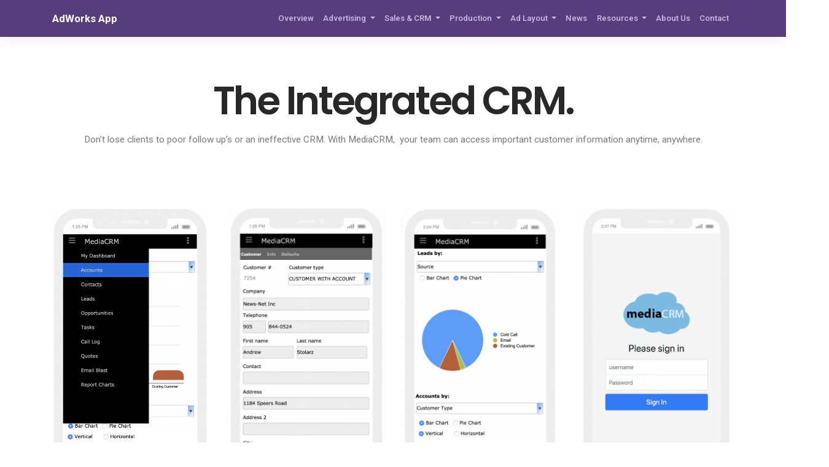

--- FILE ---
content_type: text/html; charset=UTF-8
request_url: https://www.adworksapp.com/index.php/the-ultimate-crm-for-newspapers-and-magazines/
body_size: 100989
content:
<!DOCTYPE html>
<html lang="en-US">
<head>
    <meta charset="UTF-8">
    <meta name="viewport" content="width=device-width, initial-scale=1">
    <meta http-equiv="X-UA-Compatible" content="IE=edge">
    <link rel="profile" href="http://gmpg.org/xfn/11">
    <link rel="pingback" href="https://www.adworksapp.com/xmlrpc.php">
<meta name='robots' content='index, follow, max-video-preview:-1, max-snippet:-1, max-image-preview:large' />

	<!-- This site is optimized with the Yoast SEO Premium plugin v17.1.2 (Yoast SEO v17.1) - https://yoast.com/wordpress/plugins/seo/ -->
	<title>CRM - MediaCRM - AdWorks App</title>
	<meta name="description" content="Media CRM is the best application for managing accounts and business opportunities. Close more sales deals, improve productivity and increase leads." />
	<link rel="canonical" href="https://www.adworksapp.com/index.php/the-ultimate-crm-for-newspapers-and-magazines/" />
	<meta property="og:locale" content="en_US" />
	<meta property="og:type" content="article" />
	<meta property="og:title" content="MediaCRM" />
	<meta property="og:description" content="Media CRM is the best application for managing accounts and business opportunities. Close more sales deals, improve productivity and increase leads." />
	<meta property="og:url" content="https://www.adworksapp.com/index.php/the-ultimate-crm-for-newspapers-and-magazines/" />
	<meta property="og:site_name" content="AdWorks App" />
	<meta property="article:modified_time" content="2021-09-15T14:08:54+00:00" />
	<meta property="og:image" content="https://www.adworksapp.com/wp-content/uploads/2017/09/crm_nav-529x1024.png" />
	<meta name="twitter:card" content="summary_large_image" />
	<meta name="twitter:label1" content="Est. reading time" />
	<meta name="twitter:data1" content="7 minutes" />
	<script type="application/ld+json" class="yoast-schema-graph">{"@context":"https://schema.org","@graph":[{"@type":"Organization","@id":"https://www.adworksapp.com/#organization","name":"News-Net Inc / AdWorks App.","url":"https://www.adworksapp.com/","sameAs":["https://www.linkedin.com/company/news-net"],"logo":{"@type":"ImageObject","@id":"https://www.adworksapp.com/#logo","inLanguage":"en-US","url":"https://www.adworksapp.com/wp-content/uploads/2021/03/adworks_logo1.png","contentUrl":"https://www.adworksapp.com/wp-content/uploads/2021/03/adworks_logo1.png","width":164,"height":136,"caption":"News-Net Inc / AdWorks App."},"image":{"@id":"https://www.adworksapp.com/#logo"}},{"@type":"WebSite","@id":"https://www.adworksapp.com/#website","url":"https://www.adworksapp.com/","name":"AdWorks App","description":"","publisher":{"@id":"https://www.adworksapp.com/#organization"},"potentialAction":[{"@type":"SearchAction","target":{"@type":"EntryPoint","urlTemplate":"https://www.adworksapp.com/?s={search_term_string}"},"query-input":"required name=search_term_string"}],"inLanguage":"en-US"},{"@type":"ImageObject","@id":"https://www.adworksapp.com/index.php/the-ultimate-crm-for-newspapers-and-magazines/#primaryimage","inLanguage":"en-US","url":"https://www.adworksapp.com/wp-content/uploads/2017/09/crm_nav.png","contentUrl":"https://www.adworksapp.com/wp-content/uploads/2017/09/crm_nav.png","width":910,"height":1762,"caption":"crm navigation menu"},{"@type":"WebPage","@id":"https://www.adworksapp.com/index.php/the-ultimate-crm-for-newspapers-and-magazines/#webpage","url":"https://www.adworksapp.com/index.php/the-ultimate-crm-for-newspapers-and-magazines/","name":"CRM - MediaCRM - AdWorks App","isPartOf":{"@id":"https://www.adworksapp.com/#website"},"primaryImageOfPage":{"@id":"https://www.adworksapp.com/index.php/the-ultimate-crm-for-newspapers-and-magazines/#primaryimage"},"datePublished":"2020-01-13T15:38:37+00:00","dateModified":"2021-09-15T14:08:54+00:00","description":"Media CRM is the best application for managing accounts and business opportunities. Close more sales deals, improve productivity and increase leads.","breadcrumb":{"@id":"https://www.adworksapp.com/index.php/the-ultimate-crm-for-newspapers-and-magazines/#breadcrumb"},"inLanguage":"en-US","potentialAction":[{"@type":"ReadAction","target":["https://www.adworksapp.com/index.php/the-ultimate-crm-for-newspapers-and-magazines/"]}]},{"@type":"BreadcrumbList","@id":"https://www.adworksapp.com/index.php/the-ultimate-crm-for-newspapers-and-magazines/#breadcrumb","itemListElement":[{"@type":"ListItem","position":1,"name":"Home","item":"https://www.adworksapp.com/"},{"@type":"ListItem","position":2,"name":"MediaCRM"}]}]}</script>
	<!-- / Yoast SEO Premium plugin. -->


<link rel='dns-prefetch' href='//use.fontawesome.com' />
<link rel='dns-prefetch' href='//s.w.org' />
<link rel="alternate" type="application/rss+xml" title="AdWorks App &raquo; Feed" href="https://www.adworksapp.com/index.php/feed/" />
<link rel="alternate" type="application/rss+xml" title="AdWorks App &raquo; Comments Feed" href="https://www.adworksapp.com/index.php/comments/feed/" />
		<script type="text/javascript">
			window._wpemojiSettings = {"baseUrl":"https:\/\/s.w.org\/images\/core\/emoji\/13.1.0\/72x72\/","ext":".png","svgUrl":"https:\/\/s.w.org\/images\/core\/emoji\/13.1.0\/svg\/","svgExt":".svg","source":{"concatemoji":"https:\/\/www.adworksapp.com\/wp-includes\/js\/wp-emoji-release.min.js?ver=5.8.1"}};
			!function(e,a,t){var n,r,o,i=a.createElement("canvas"),p=i.getContext&&i.getContext("2d");function s(e,t){var a=String.fromCharCode;p.clearRect(0,0,i.width,i.height),p.fillText(a.apply(this,e),0,0);e=i.toDataURL();return p.clearRect(0,0,i.width,i.height),p.fillText(a.apply(this,t),0,0),e===i.toDataURL()}function c(e){var t=a.createElement("script");t.src=e,t.defer=t.type="text/javascript",a.getElementsByTagName("head")[0].appendChild(t)}for(o=Array("flag","emoji"),t.supports={everything:!0,everythingExceptFlag:!0},r=0;r<o.length;r++)t.supports[o[r]]=function(e){if(!p||!p.fillText)return!1;switch(p.textBaseline="top",p.font="600 32px Arial",e){case"flag":return s([127987,65039,8205,9895,65039],[127987,65039,8203,9895,65039])?!1:!s([55356,56826,55356,56819],[55356,56826,8203,55356,56819])&&!s([55356,57332,56128,56423,56128,56418,56128,56421,56128,56430,56128,56423,56128,56447],[55356,57332,8203,56128,56423,8203,56128,56418,8203,56128,56421,8203,56128,56430,8203,56128,56423,8203,56128,56447]);case"emoji":return!s([10084,65039,8205,55357,56613],[10084,65039,8203,55357,56613])}return!1}(o[r]),t.supports.everything=t.supports.everything&&t.supports[o[r]],"flag"!==o[r]&&(t.supports.everythingExceptFlag=t.supports.everythingExceptFlag&&t.supports[o[r]]);t.supports.everythingExceptFlag=t.supports.everythingExceptFlag&&!t.supports.flag,t.DOMReady=!1,t.readyCallback=function(){t.DOMReady=!0},t.supports.everything||(n=function(){t.readyCallback()},a.addEventListener?(a.addEventListener("DOMContentLoaded",n,!1),e.addEventListener("load",n,!1)):(e.attachEvent("onload",n),a.attachEvent("onreadystatechange",function(){"complete"===a.readyState&&t.readyCallback()})),(n=t.source||{}).concatemoji?c(n.concatemoji):n.wpemoji&&n.twemoji&&(c(n.twemoji),c(n.wpemoji)))}(window,document,window._wpemojiSettings);
		</script>
		<style type="text/css">
img.wp-smiley,
img.emoji {
	display: inline !important;
	border: none !important;
	box-shadow: none !important;
	height: 1em !important;
	width: 1em !important;
	margin: 0 .07em !important;
	vertical-align: -0.1em !important;
	background: none !important;
	padding: 0 !important;
}
</style>
	<link rel='stylesheet' id='wp-block-library-css'  href='https://www.adworksapp.com/wp-includes/css/dist/block-library/style.min.css?ver=5.8.1' type='text/css' media='all' />
<link rel='stylesheet' id='wp-bootstrap-starter-bootstrap-css-css'  href='https://www.adworksapp.com/wp-content/themes/wp-bootstrap-starter/inc/assets/css/bootstrap.min.css?ver=5.8.1' type='text/css' media='all' />
<link rel='stylesheet' id='wp-bootstrap-pro-fontawesome-cdn-css'  href='https://use.fontawesome.com/releases/v5.1.0/css/all.css?ver=5.8.1' type='text/css' media='all' />
<link rel='stylesheet' id='wp-bootstrap-starter-style-css'  href='https://www.adworksapp.com/wp-content/themes/wp-bootstrap-starter/style.css?ver=5.8.1' type='text/css' media='all' />
<link rel='stylesheet' id='elementor-icons-css'  href='https://www.adworksapp.com/wp-content/plugins/elementor/assets/lib/eicons/css/elementor-icons.min.css?ver=5.12.0' type='text/css' media='all' />
<link rel='stylesheet' id='elementor-frontend-legacy-css'  href='https://www.adworksapp.com/wp-content/plugins/elementor/assets/css/frontend-legacy.min.css?ver=3.4.4' type='text/css' media='all' />
<link rel='stylesheet' id='elementor-frontend-css'  href='https://www.adworksapp.com/wp-content/plugins/elementor/assets/css/frontend.min.css?ver=3.4.4' type='text/css' media='all' />
<style id='elementor-frontend-inline-css' type='text/css'>
@font-face{font-family:eicons;src:url(https://www.adworksapp.com/wp-content/plugins/elementor/assets/lib/eicons/fonts/eicons.eot?5.10.0);src:url(https://www.adworksapp.com/wp-content/plugins/elementor/assets/lib/eicons/fonts/eicons.eot?5.10.0#iefix) format("embedded-opentype"),url(https://www.adworksapp.com/wp-content/plugins/elementor/assets/lib/eicons/fonts/eicons.woff2?5.10.0) format("woff2"),url(https://www.adworksapp.com/wp-content/plugins/elementor/assets/lib/eicons/fonts/eicons.woff?5.10.0) format("woff"),url(https://www.adworksapp.com/wp-content/plugins/elementor/assets/lib/eicons/fonts/eicons.ttf?5.10.0) format("truetype"),url(https://www.adworksapp.com/wp-content/plugins/elementor/assets/lib/eicons/fonts/eicons.svg?5.10.0#eicon) format("svg");font-weight:400;font-style:normal}
</style>
<link rel='stylesheet' id='elementor-post-907-css'  href='https://www.adworksapp.com/wp-content/uploads/elementor/css/post-907.css?ver=1631555541' type='text/css' media='all' />
<link rel='stylesheet' id='elementor-pro-css'  href='https://www.adworksapp.com/wp-content/plugins/elementor-pro/assets/css/frontend.min.css?ver=3.4.1' type='text/css' media='all' />
<link rel='stylesheet' id='font-awesome-5-all-css'  href='https://www.adworksapp.com/wp-content/plugins/elementor/assets/lib/font-awesome/css/all.min.css?ver=3.4.4' type='text/css' media='all' />
<link rel='stylesheet' id='font-awesome-4-shim-css'  href='https://www.adworksapp.com/wp-content/plugins/elementor/assets/lib/font-awesome/css/v4-shims.min.css?ver=3.4.4' type='text/css' media='all' />
<link rel='stylesheet' id='elementor-global-css'  href='https://www.adworksapp.com/wp-content/uploads/elementor/css/global.css?ver=1631555554' type='text/css' media='all' />
<link rel='stylesheet' id='elementor-post-593-css'  href='https://www.adworksapp.com/wp-content/uploads/elementor/css/post-593.css?ver=1631726791' type='text/css' media='all' />
<link rel='stylesheet' id='elementor-post-491-css'  href='https://www.adworksapp.com/wp-content/uploads/elementor/css/post-491.css?ver=1631555542' type='text/css' media='all' />
<link rel='stylesheet' id='google-fonts-1-css'  href='https://fonts.googleapis.com/css?family=Roboto%3A100%2C100italic%2C200%2C200italic%2C300%2C300italic%2C400%2C400italic%2C500%2C500italic%2C600%2C600italic%2C700%2C700italic%2C800%2C800italic%2C900%2C900italic%7CRoboto+Slab%3A100%2C100italic%2C200%2C200italic%2C300%2C300italic%2C400%2C400italic%2C500%2C500italic%2C600%2C600italic%2C700%2C700italic%2C800%2C800italic%2C900%2C900italic%7CPoppins%3A100%2C100italic%2C200%2C200italic%2C300%2C300italic%2C400%2C400italic%2C500%2C500italic%2C600%2C600italic%2C700%2C700italic%2C800%2C800italic%2C900%2C900italic%7CLora%3A100%2C100italic%2C200%2C200italic%2C300%2C300italic%2C400%2C400italic%2C500%2C500italic%2C600%2C600italic%2C700%2C700italic%2C800%2C800italic%2C900%2C900italic%7CTeko%3A100%2C100italic%2C200%2C200italic%2C300%2C300italic%2C400%2C400italic%2C500%2C500italic%2C600%2C600italic%2C700%2C700italic%2C800%2C800italic%2C900%2C900italic&#038;display=auto&#038;ver=5.8.1' type='text/css' media='all' />
<link rel='stylesheet' id='elementor-icons-shared-0-css'  href='https://www.adworksapp.com/wp-content/plugins/elementor/assets/lib/font-awesome/css/fontawesome.min.css?ver=5.15.3' type='text/css' media='all' />
<link rel='stylesheet' id='elementor-icons-fa-solid-css'  href='https://www.adworksapp.com/wp-content/plugins/elementor/assets/lib/font-awesome/css/solid.min.css?ver=5.15.3' type='text/css' media='all' />
<script type='text/javascript' src='https://www.adworksapp.com/wp-includes/js/jquery/jquery.min.js?ver=3.6.0' id='jquery-core-js'></script>
<script type='text/javascript' src='https://www.adworksapp.com/wp-includes/js/jquery/jquery-migrate.min.js?ver=3.3.2' id='jquery-migrate-js'></script>
<!--[if lt IE 9]>
<script type='text/javascript' src='https://www.adworksapp.com/wp-content/themes/wp-bootstrap-starter/inc/assets/js/html5.js?ver=3.7.0' id='html5hiv-js'></script>
<![endif]-->
<script type='text/javascript' src='https://www.adworksapp.com/wp-content/plugins/elementor/assets/lib/font-awesome/js/v4-shims.min.js?ver=3.4.4' id='font-awesome-4-shim-js'></script>
<link rel="https://api.w.org/" href="https://www.adworksapp.com/index.php/wp-json/" /><link rel="alternate" type="application/json" href="https://www.adworksapp.com/index.php/wp-json/wp/v2/pages/593" /><link rel="EditURI" type="application/rsd+xml" title="RSD" href="https://www.adworksapp.com/xmlrpc.php?rsd" />
<link rel="wlwmanifest" type="application/wlwmanifest+xml" href="https://www.adworksapp.com/wp-includes/wlwmanifest.xml" /> 
<meta name="generator" content="WordPress 5.8.1" />
<link rel='shortlink' href='https://www.adworksapp.com/?p=593' />
<link rel="alternate" type="application/json+oembed" href="https://www.adworksapp.com/index.php/wp-json/oembed/1.0/embed?url=https%3A%2F%2Fwww.adworksapp.com%2Findex.php%2Fthe-ultimate-crm-for-newspapers-and-magazines%2F" />
<link rel="alternate" type="text/xml+oembed" href="https://www.adworksapp.com/index.php/wp-json/oembed/1.0/embed?url=https%3A%2F%2Fwww.adworksapp.com%2Findex.php%2Fthe-ultimate-crm-for-newspapers-and-magazines%2F&#038;format=xml" />

		<!-- GA Google Analytics @ https://m0n.co/ga -->
		<script>
			(function(i,s,o,g,r,a,m){i['GoogleAnalyticsObject']=r;i[r]=i[r]||function(){
			(i[r].q=i[r].q||[]).push(arguments)},i[r].l=1*new Date();a=s.createElement(o),
			m=s.getElementsByTagName(o)[0];a.async=1;a.src=g;m.parentNode.insertBefore(a,m)
			})(window,document,'script','https://www.google-analytics.com/analytics.js','ga');
			ga('create', 'UA-5441399-13', 'auto');
			ga('send', 'pageview');
		</script>

	    <style type="text/css">
        #page-sub-header { background: #fff; }
    </style>
    <style type="text/css">.recentcomments a{display:inline !important;padding:0 !important;margin:0 !important;}</style>	<style type="text/css">
	        a.site-title,
		.site-description {
			color: #ffffff;
		}
		</style>
	<link rel="icon" href="https://www.adworksapp.com/wp-content/uploads/2021/03/cropped-adworks_logo1-32x32.png" sizes="32x32" />
<link rel="icon" href="https://www.adworksapp.com/wp-content/uploads/2021/03/cropped-adworks_logo1-192x192.png" sizes="192x192" />
<link rel="apple-touch-icon" href="https://www.adworksapp.com/wp-content/uploads/2021/03/cropped-adworks_logo1-180x180.png" />
<meta name="msapplication-TileImage" content="https://www.adworksapp.com/wp-content/uploads/2021/03/cropped-adworks_logo1-270x270.png" />
		<style type="text/css" id="wp-custom-css">
			/*
You can add your own CSS here.

Click the help icon above to learn more.
*/



.navbar-light .navbar-toggler {

  border-color: rgba(255, 255, 255, 0.5);

}

.navbar-light .navbar-toggler-icon {

  background-image: url("data:image/svg+xml;charset=utf8,%3Csvg viewBox='0 0 32 32' xmlns='http://www.w3.org/2000/svg'%3E%3Cpath stroke='rgba(255, 255, 255, 0.5)' stroke-width='2' stroke-linecap='round' stroke-miterlimit='10' d='M4 8h24M4 16h24M4 24h24'/%3E%3C/svg%3E");

}

/* Default: Desktop styles */
.dropdown-menu {
  background-color: white !important;
}

.dropdown-menu .dropdown-item {
  color: black !important;
  white-space: nowrap;
}

.dropdown-menu .dropdown-item:hover {
  background-color: #f8f9fa !important;
  color: black !important;
}

/* Mobile styles */
@media (max-width: 768px) {
  .dropdown-menu {
    background-color: #563d7c !important;
  }

  .dropdown-menu .dropdown-item {
    color: white !important;
  }

  .dropdown-menu .dropdown-item:hover {
    background-color: #6f42c1 !important; /* optional hover shade */
    color: white !important;
  }
}
		</style>
		</head>

<body class="page-template page-template-elementor_header_footer page page-id-593 elementor-default elementor-template-full-width elementor-kit-907 elementor-page elementor-page-593">
<div id="page" class="site">
	<a class="skip-link screen-reader-text" href="#content">Skip to content</a>
    	<header id="masthead" class="site-header navbar-static-top navbar-light" role="banner">
        <div class="container">
            <nav class="navbar navbar-expand-xl p-0">
                <div class="navbar-brand">
                                            <a class="site-title" href="https://www.adworksapp.com/">AdWorks App</a>
                    
                </div>
                <button class="navbar-toggler" type="button" data-toggle="collapse" data-target="#main-nav" aria-controls="" aria-expanded="false" aria-label="Toggle navigation">
                    <span class="navbar-toggler-icon"></span>
                </button>

                <div id="main-nav" class="collapse navbar-collapse justify-content-end"><ul id="menu-menu-1" class="navbar-nav"><li id="menu-item-184" class="nav-item menu-item menu-item-type-post_type menu-item-object-page menu-item-home menu-item-184"><a title="Overview" href="https://www.adworksapp.com/" class="nav-link">Overview</a></li>
<li id="menu-item-611" class="nav-item menu-item menu-item-type-custom menu-item-object-custom menu-item-has-children menu-item-611 dropdown"><a title="Advertising" href="#" data-toggle="dropdown" class="dropdown-toggle nav-link" aria-haspopup="true">Advertising <span class="caret"></span></a>
<ul role="menu" class=" dropdown-menu">
	<li id="menu-item-182" class="nav-item menu-item menu-item-type-post_type menu-item-object-page menu-item-182"><a title="Features" href="https://www.adworksapp.com/index.php/advertising-management-for-newspapers-and-magazines/" class="dropdown-item">Features</a></li>
</ul>
</li>
<li id="menu-item-618" class="nav-item menu-item menu-item-type-custom menu-item-object-custom current-menu-ancestor current-menu-parent menu-item-has-children menu-item-618 dropdown"><a title="Sales &amp; CRM" href="#" data-toggle="dropdown" class="dropdown-toggle nav-link" aria-haspopup="true">Sales &#038; CRM <span class="caret"></span></a>
<ul role="menu" class=" dropdown-menu">
	<li id="menu-item-619" class="nav-item menu-item menu-item-type-post_type menu-item-object-page current-menu-item page_item page-item-593 current_page_item menu-item-619 active"><a title="Features" href="https://www.adworksapp.com/index.php/the-ultimate-crm-for-newspapers-and-magazines/" class="dropdown-item">Features</a></li>
</ul>
</li>
<li id="menu-item-696" class="nav-item menu-item menu-item-type-custom menu-item-object-custom menu-item-has-children menu-item-696 dropdown"><a title="Production" href="#" data-toggle="dropdown" class="dropdown-toggle nav-link" aria-haspopup="true">Production <span class="caret"></span></a>
<ul role="menu" class=" dropdown-menu">
	<li id="menu-item-697" class="nav-item menu-item menu-item-type-post_type menu-item-object-page menu-item-697"><a title="Features" href="https://www.adworksapp.com/index.php/ad-production-manager/" class="dropdown-item">Features</a></li>
</ul>
</li>
<li id="menu-item-791" class="nav-item menu-item menu-item-type-custom menu-item-object-custom menu-item-has-children menu-item-791 dropdown"><a title="Ad Layout" href="#" data-toggle="dropdown" class="dropdown-toggle nav-link" aria-haspopup="true">Ad Layout <span class="caret"></span></a>
<ul role="menu" class=" dropdown-menu">
	<li id="menu-item-792" class="nav-item menu-item menu-item-type-post_type menu-item-object-page menu-item-792"><a title="Features" href="https://www.adworksapp.com/index.php/ad-dummying-software-for-newspapers-and-magazines/" class="dropdown-item">Features</a></li>
</ul>
</li>
<li id="menu-item-62" class="nav-item menu-item menu-item-type-post_type menu-item-object-page menu-item-62"><a title="News" href="https://www.adworksapp.com/index.php/news/" class="nav-link">News</a></li>
<li id="menu-item-502" class="nav-item menu-item menu-item-type-custom menu-item-object-custom menu-item-has-children menu-item-502 dropdown"><a title="Resources" href="#" data-toggle="dropdown" class="dropdown-toggle nav-link" aria-haspopup="true">Resources <span class="caret"></span></a>
<ul role="menu" class=" dropdown-menu">
	<li id="menu-item-503" class="nav-item menu-item menu-item-type-post_type menu-item-object-page menu-item-503"><a title="AdWorks – System Requirements" href="https://www.adworksapp.com/index.php/system-requirements/" class="dropdown-item">AdWorks – System Requirements</a></li>
	<li id="menu-item-700" class="nav-item menu-item menu-item-type-post_type menu-item-object-page menu-item-700"><a title="Ad Production Manager – System Requirements" href="https://www.adworksapp.com/index.php/the-ad-production-manager-system-requirements/" class="dropdown-item">Ad Production Manager – System Requirements</a></li>
	<li id="menu-item-586" class="nav-item menu-item menu-item-type-post_type menu-item-object-page menu-item-586"><a title="MediaCRM – System Requirements" href="https://www.adworksapp.com/index.php/mediacrm-system-requirements/" class="dropdown-item">MediaCRM – System Requirements</a></li>
	<li id="menu-item-1465" class="nav-item menu-item menu-item-type-post_type menu-item-object-page menu-item-1465"><a title="Request Upgrade to AdWorks 2023" href="https://www.adworksapp.com/index.php/request-upgrade-to-adworks-2023/" class="dropdown-item">Request Upgrade to AdWorks 2023</a></li>
	<li id="menu-item-1420" class="nav-item menu-item menu-item-type-post_type menu-item-object-page menu-item-1420"><a title="Request Upgrade to AdforceX" href="https://www.adworksapp.com/index.php/request-upgrade-to-adforcex/" class="dropdown-item">Request Upgrade to AdforceX</a></li>
	<li id="menu-item-1538" class="nav-item menu-item menu-item-type-post_type menu-item-object-page menu-item-1538"><a title="Blog" href="https://www.adworksapp.com/index.php/blog/" class="dropdown-item">Blog</a></li>
</ul>
</li>
<li id="menu-item-47" class="nav-item menu-item menu-item-type-post_type menu-item-object-page menu-item-47"><a title="About Us" href="https://www.adworksapp.com/index.php/about-us/" class="nav-link">About Us</a></li>
<li id="menu-item-61" class="nav-item menu-item menu-item-type-post_type menu-item-object-page menu-item-61"><a title="Contact" href="https://www.adworksapp.com/index.php/contact/" class="nav-link">Contact</a></li>
</ul></div>
            </nav>
        </div>
	</header><!-- #masthead -->
    	<div id="content" class="site-content">
		<div class="container">
			<div class="row">
                				
				
				
<!-- Google tag (gtag.js) -->
<script async src="https://www.googletagmanager.com/gtag/js?id=AW-16697857791">
</script>
<script>
  window.dataLayer = window.dataLayer || [];
  function gtag(){dataLayer.push(arguments);}
  gtag('js', new Date());

  gtag('config', 'AW-16697857791');
</script>		<div data-elementor-type="wp-post" data-elementor-id="593" class="elementor elementor-593" data-elementor-settings="[]">
						<div class="elementor-inner">
							<div class="elementor-section-wrap">
							<section class="elementor-section elementor-top-section elementor-element elementor-element-1a5a9cf elementor-section-stretched elementor-section-boxed elementor-section-height-default elementor-section-height-default" data-id="1a5a9cf" data-element_type="section" data-settings="{&quot;stretch_section&quot;:&quot;section-stretched&quot;}">
						<div class="elementor-container elementor-column-gap-default">
							<div class="elementor-row">
					<div class="elementor-column elementor-col-100 elementor-top-column elementor-element elementor-element-665af31" data-id="665af31" data-element_type="column">
			<div class="elementor-column-wrap elementor-element-populated">
							<div class="elementor-widget-wrap">
						<div class="elementor-element elementor-element-c55d6f7 elementor-widget elementor-widget-heading" data-id="c55d6f7" data-element_type="widget" data-widget_type="heading.default">
				<div class="elementor-widget-container">
			<h3 class="elementor-heading-title elementor-size-large"><h3 class="elementor-heading-title elementor-size-large elementor-inline-editing pen" data-elementor-setting-key="title" data-pen-placeholder="Type Here..." style="font-family: Poppins, sans-serif; color: rgb(40, 40, 40); font-size: 63px; letter-spacing: -3px; ">The Integrated CRM.</h3></h3>		</div>
				</div>
				<div class="elementor-element elementor-element-ec70ef8 elementor-widget elementor-widget-text-editor" data-id="ec70ef8" data-element_type="widget" data-widget_type="text-editor.default">
				<div class="elementor-widget-container">
								<div class="elementor-text-editor elementor-clearfix">
				<p>Don&#8217;t lose clients to poor follow up&#8217;s or an ineffective CRM. With MediaCRM,  your team can access important customer information anytime, anywhere.</p>					</div>
						</div>
				</div>
				<div class="elementor-element elementor-element-54b8df5 elementor-widget elementor-widget-spacer" data-id="54b8df5" data-element_type="widget" data-widget_type="spacer.default">
				<div class="elementor-widget-container">
					<div class="elementor-spacer">
			<div class="elementor-spacer-inner"></div>
		</div>
				</div>
				</div>
						</div>
					</div>
		</div>
								</div>
					</div>
		</section>
				<section class="elementor-section elementor-top-section elementor-element elementor-element-e00d7b0 elementor-section-stretched elementor-section-boxed elementor-section-height-default elementor-section-height-default" data-id="e00d7b0" data-element_type="section" data-settings="{&quot;stretch_section&quot;:&quot;section-stretched&quot;}">
						<div class="elementor-container elementor-column-gap-default">
							<div class="elementor-row">
					<div class="elementor-column elementor-col-25 elementor-top-column elementor-element elementor-element-d69c26c" data-id="d69c26c" data-element_type="column">
			<div class="elementor-column-wrap elementor-element-populated">
							<div class="elementor-widget-wrap">
						<div class="elementor-element elementor-element-4d47208 elementor-widget elementor-widget-image" data-id="4d47208" data-element_type="widget" data-widget_type="image.default">
				<div class="elementor-widget-container">
								<div class="elementor-image">
												<img width="529" height="1024" src="https://www.adworksapp.com/wp-content/uploads/2017/09/crm_nav-529x1024.png" class="attachment-large size-large" alt="crm navigation" loading="lazy" srcset="https://www.adworksapp.com/wp-content/uploads/2017/09/crm_nav-529x1024.png 529w, https://www.adworksapp.com/wp-content/uploads/2017/09/crm_nav-155x300.png 155w, https://www.adworksapp.com/wp-content/uploads/2017/09/crm_nav-768x1487.png 768w, https://www.adworksapp.com/wp-content/uploads/2017/09/crm_nav.png 910w" sizes="(max-width: 529px) 100vw, 529px" />														</div>
						</div>
				</div>
						</div>
					</div>
		</div>
				<div class="elementor-column elementor-col-25 elementor-top-column elementor-element elementor-element-a745632" data-id="a745632" data-element_type="column">
			<div class="elementor-column-wrap elementor-element-populated">
							<div class="elementor-widget-wrap">
						<div class="elementor-element elementor-element-316b56c elementor-widget elementor-widget-image" data-id="316b56c" data-element_type="widget" data-widget_type="image.default">
				<div class="elementor-widget-container">
								<div class="elementor-image">
												<img width="537" height="1024" src="https://www.adworksapp.com/wp-content/uploads/2017/09/crm_account-537x1024.png" class="attachment-large size-large" alt="crm accounts" loading="lazy" srcset="https://www.adworksapp.com/wp-content/uploads/2017/09/crm_account-537x1024.png 537w, https://www.adworksapp.com/wp-content/uploads/2017/09/crm_account-157x300.png 157w, https://www.adworksapp.com/wp-content/uploads/2017/09/crm_account-768x1464.png 768w, https://www.adworksapp.com/wp-content/uploads/2017/09/crm_account.png 920w" sizes="(max-width: 537px) 100vw, 537px" />														</div>
						</div>
				</div>
						</div>
					</div>
		</div>
				<div class="elementor-column elementor-col-25 elementor-top-column elementor-element elementor-element-af173fb" data-id="af173fb" data-element_type="column">
			<div class="elementor-column-wrap elementor-element-populated">
							<div class="elementor-widget-wrap">
						<div class="elementor-element elementor-element-436c7a5 elementor-widget elementor-widget-image" data-id="436c7a5" data-element_type="widget" data-widget_type="image.default">
				<div class="elementor-widget-container">
								<div class="elementor-image">
												<img width="538" height="1024" src="https://www.adworksapp.com/wp-content/uploads/2017/09/crm_reportchart-538x1024.png" class="attachment-large size-large" alt="crm report charts" loading="lazy" srcset="https://www.adworksapp.com/wp-content/uploads/2017/09/crm_reportchart-538x1024.png 538w, https://www.adworksapp.com/wp-content/uploads/2017/09/crm_reportchart-157x300.png 157w, https://www.adworksapp.com/wp-content/uploads/2017/09/crm_reportchart-768x1463.png 768w, https://www.adworksapp.com/wp-content/uploads/2017/09/crm_reportchart.png 926w" sizes="(max-width: 538px) 100vw, 538px" />														</div>
						</div>
				</div>
						</div>
					</div>
		</div>
				<div class="elementor-column elementor-col-25 elementor-top-column elementor-element elementor-element-a3b73f5" data-id="a3b73f5" data-element_type="column">
			<div class="elementor-column-wrap elementor-element-populated">
							<div class="elementor-widget-wrap">
						<div class="elementor-element elementor-element-c7c2482 elementor-widget elementor-widget-image" data-id="c7c2482" data-element_type="widget" data-widget_type="image.default">
				<div class="elementor-widget-container">
								<div class="elementor-image">
												<img width="551" height="1024" src="https://www.adworksapp.com/wp-content/uploads/2017/09/crm_logins-1-551x1024.png" class="attachment-large size-large" alt="crm login page" loading="lazy" srcset="https://www.adworksapp.com/wp-content/uploads/2017/09/crm_logins-1-551x1024.png 551w, https://www.adworksapp.com/wp-content/uploads/2017/09/crm_logins-1-162x300.png 162w, https://www.adworksapp.com/wp-content/uploads/2017/09/crm_logins-1-768x1426.png 768w, https://www.adworksapp.com/wp-content/uploads/2017/09/crm_logins-1.png 952w" sizes="(max-width: 551px) 100vw, 551px" />														</div>
						</div>
				</div>
						</div>
					</div>
		</div>
								</div>
					</div>
		</section>
				<section class="elementor-section elementor-top-section elementor-element elementor-element-a5e739b elementor-section-boxed elementor-section-height-default elementor-section-height-default" data-id="a5e739b" data-element_type="section">
						<div class="elementor-container elementor-column-gap-default">
							<div class="elementor-row">
					<div class="elementor-column elementor-col-100 elementor-top-column elementor-element elementor-element-cb0110f" data-id="cb0110f" data-element_type="column">
			<div class="elementor-column-wrap elementor-element-populated">
							<div class="elementor-widget-wrap">
						<div class="elementor-element elementor-element-2909b28 elementor-widget elementor-widget-spacer" data-id="2909b28" data-element_type="widget" data-widget_type="spacer.default">
				<div class="elementor-widget-container">
					<div class="elementor-spacer">
			<div class="elementor-spacer-inner"></div>
		</div>
				</div>
				</div>
						</div>
					</div>
		</div>
								</div>
					</div>
		</section>
				<section class="elementor-section elementor-top-section elementor-element elementor-element-1c2f24b elementor-section-stretched elementor-section-boxed elementor-section-height-default elementor-section-height-default" data-id="1c2f24b" data-element_type="section" data-settings="{&quot;stretch_section&quot;:&quot;section-stretched&quot;}">
						<div class="elementor-container elementor-column-gap-default">
							<div class="elementor-row">
					<div class="elementor-column elementor-col-100 elementor-top-column elementor-element elementor-element-65a1623" data-id="65a1623" data-element_type="column">
			<div class="elementor-column-wrap">
							<div class="elementor-widget-wrap">
								</div>
					</div>
		</div>
								</div>
					</div>
		</section>
				<section class="elementor-section elementor-top-section elementor-element elementor-element-07f0981 elementor-section-stretched elementor-section-boxed elementor-section-height-default elementor-section-height-default" data-id="07f0981" data-element_type="section" data-settings="{&quot;stretch_section&quot;:&quot;section-stretched&quot;}">
						<div class="elementor-container elementor-column-gap-default">
							<div class="elementor-row">
					<div class="elementor-column elementor-col-100 elementor-top-column elementor-element elementor-element-ed4b539" data-id="ed4b539" data-element_type="column">
			<div class="elementor-column-wrap elementor-element-populated">
							<div class="elementor-widget-wrap">
						<div class="elementor-element elementor-element-973aecf elementor-widget elementor-widget-spacer" data-id="973aecf" data-element_type="widget" data-widget_type="spacer.default">
				<div class="elementor-widget-container">
					<div class="elementor-spacer">
			<div class="elementor-spacer-inner"></div>
		</div>
				</div>
				</div>
				<div class="elementor-element elementor-element-31ca1e1 elementor-button-success elementor-align-center elementor-widget elementor-widget-button" data-id="31ca1e1" data-element_type="widget" data-widget_type="button.default">
				<div class="elementor-widget-container">
					<div class="elementor-button-wrapper">
			<a href="https://www.adworksapp.com/index.php/get-started/" class="elementor-button-link elementor-button elementor-size-lg" role="button">
						<span class="elementor-button-content-wrapper">
						<span class="elementor-button-text">Get started with MediaCRM</span>
		</span>
					</a>
		</div>
				</div>
				</div>
				<div class="elementor-element elementor-element-3358590 elementor-widget elementor-widget-spacer" data-id="3358590" data-element_type="widget" data-widget_type="spacer.default">
				<div class="elementor-widget-container">
					<div class="elementor-spacer">
			<div class="elementor-spacer-inner"></div>
		</div>
				</div>
				</div>
						</div>
					</div>
		</div>
								</div>
					</div>
		</section>
				<section class="elementor-section elementor-top-section elementor-element elementor-element-a5daddd elementor-section-full_width elementor-section-content-middle elementor-section-stretched elementor-section-height-default elementor-section-height-default" data-id="a5daddd" data-element_type="section" data-settings="{&quot;background_background&quot;:&quot;classic&quot;,&quot;stretch_section&quot;:&quot;section-stretched&quot;}">
						<div class="elementor-container elementor-column-gap-no">
							<div class="elementor-row">
					<div class="elementor-column elementor-col-100 elementor-top-column elementor-element elementor-element-016c2fe" data-id="016c2fe" data-element_type="column">
			<div class="elementor-column-wrap elementor-element-populated">
							<div class="elementor-widget-wrap">
						<div class="elementor-element elementor-element-96d6ea6 elementor-widget elementor-widget-heading" data-id="96d6ea6" data-element_type="widget" data-widget_type="heading.default">
				<div class="elementor-widget-container">
			<h2 class="elementor-heading-title elementor-size-medium">Some of our new CRM features</h2>		</div>
				</div>
				<div class="elementor-element elementor-element-f4c08ec elementor-widget elementor-widget-text-editor" data-id="f4c08ec" data-element_type="widget" data-widget_type="text-editor.default">
				<div class="elementor-widget-container">
								<div class="elementor-text-editor elementor-clearfix">
				<p class="p1"><span class="s1">MediaCRM is always getting better, with new features rolling out regularly. And with MediaCRM, you get them as soon as we release them.</span></p>					</div>
						</div>
				</div>
				<section class="elementor-section elementor-inner-section elementor-element elementor-element-6c73030 elementor-section-full_width elementor-section-height-default elementor-section-height-default" data-id="6c73030" data-element_type="section">
						<div class="elementor-container elementor-column-gap-wider">
							<div class="elementor-row">
					<div class="elementor-column elementor-col-33 elementor-inner-column elementor-element elementor-element-6a65095" data-id="6a65095" data-element_type="column">
			<div class="elementor-column-wrap elementor-element-populated">
							<div class="elementor-widget-wrap">
						<div class="elementor-element elementor-element-9837f33 elementor-widget elementor-widget-image" data-id="9837f33" data-element_type="widget" data-widget_type="image.default">
				<div class="elementor-widget-container">
								<div class="elementor-image">
												<img width="300" height="158" src="https://www.adworksapp.com/wp-content/uploads/2020/01/quotes-300x158.png" class="attachment-medium size-medium" alt="crm quote cross selling" loading="lazy" srcset="https://www.adworksapp.com/wp-content/uploads/2020/01/quotes-300x158.png 300w, https://www.adworksapp.com/wp-content/uploads/2020/01/quotes-768x405.png 768w, https://www.adworksapp.com/wp-content/uploads/2020/01/quotes-1024x540.png 1024w, https://www.adworksapp.com/wp-content/uploads/2020/01/quotes.png 2036w" sizes="(max-width: 300px) 100vw, 300px" />														</div>
						</div>
				</div>
				<div class="elementor-element elementor-element-8aa266f elementor-widget elementor-widget-heading" data-id="8aa266f" data-element_type="widget" data-widget_type="heading.default">
				<div class="elementor-widget-container">
			<h2 class="elementor-heading-title elementor-size-default">Up-selling &amp; Cross-Selling</h2>		</div>
				</div>
				<div class="elementor-element elementor-element-6182a6e elementor-widget elementor-widget-text-editor" data-id="6182a6e" data-element_type="widget" data-widget_type="text-editor.default">
				<div class="elementor-widget-container">
								<div class="elementor-text-editor elementor-clearfix">
				<p class="p1">Create on the fly quotes and submit them as scheduled ads in your order entry system &#8211; no rekeying of information.</p>					</div>
						</div>
				</div>
						</div>
					</div>
		</div>
				<div class="elementor-column elementor-col-33 elementor-inner-column elementor-element elementor-element-5c32d96" data-id="5c32d96" data-element_type="column">
			<div class="elementor-column-wrap elementor-element-populated">
							<div class="elementor-widget-wrap">
						<div class="elementor-element elementor-element-b703bd1 elementor-widget elementor-widget-image" data-id="b703bd1" data-element_type="widget" data-widget_type="image.default">
				<div class="elementor-widget-container">
								<div class="elementor-image">
												<img width="300" height="190" src="https://www.adworksapp.com/wp-content/uploads/2020/01/360_overview-300x190.png" class="attachment-medium size-medium" alt="crm 350 degree overview" loading="lazy" srcset="https://www.adworksapp.com/wp-content/uploads/2020/01/360_overview-300x190.png 300w, https://www.adworksapp.com/wp-content/uploads/2020/01/360_overview-768x486.png 768w, https://www.adworksapp.com/wp-content/uploads/2020/01/360_overview-1024x648.png 1024w" sizes="(max-width: 300px) 100vw, 300px" />														</div>
						</div>
				</div>
				<div class="elementor-element elementor-element-4dcfe54 elementor-widget elementor-widget-heading" data-id="4dcfe54" data-element_type="widget" data-widget_type="heading.default">
				<div class="elementor-widget-container">
			<h2 class="elementor-heading-title elementor-size-default">360° Overview</h2>		</div>
				</div>
				<div class="elementor-element elementor-element-ef5a7a2 elementor-widget elementor-widget-text-editor" data-id="ef5a7a2" data-element_type="widget" data-widget_type="text-editor.default">
				<div class="elementor-widget-container">
								<div class="elementor-text-editor elementor-clearfix">
				<p>Quickly access your sales history, receivables, ad history and more!</p>					</div>
						</div>
				</div>
						</div>
					</div>
		</div>
				<div class="elementor-column elementor-col-33 elementor-inner-column elementor-element elementor-element-355faf2" data-id="355faf2" data-element_type="column">
			<div class="elementor-column-wrap elementor-element-populated">
							<div class="elementor-widget-wrap">
						<div class="elementor-element elementor-element-5446b11 elementor-widget elementor-widget-image" data-id="5446b11" data-element_type="widget" data-widget_type="image.default">
				<div class="elementor-widget-container">
								<div class="elementor-image">
												<img width="300" height="175" src="https://www.adworksapp.com/wp-content/uploads/2020/01/responsive_design-300x175.png" class="attachment-medium size-medium" alt="crm responsive pages" loading="lazy" srcset="https://www.adworksapp.com/wp-content/uploads/2020/01/responsive_design-300x175.png 300w, https://www.adworksapp.com/wp-content/uploads/2020/01/responsive_design-768x447.png 768w, https://www.adworksapp.com/wp-content/uploads/2020/01/responsive_design-1024x597.png 1024w, https://www.adworksapp.com/wp-content/uploads/2020/01/responsive_design.png 1730w" sizes="(max-width: 300px) 100vw, 300px" />														</div>
						</div>
				</div>
				<div class="elementor-element elementor-element-60feba0 elementor-widget elementor-widget-heading" data-id="60feba0" data-element_type="widget" data-widget_type="heading.default">
				<div class="elementor-widget-container">
			<h2 class="elementor-heading-title elementor-size-default">Responsive Design</h2>		</div>
				</div>
				<div class="elementor-element elementor-element-5692d7e elementor-widget elementor-widget-text-editor" data-id="5692d7e" data-element_type="widget" data-widget_type="text-editor.default">
				<div class="elementor-widget-container">
								<div class="elementor-text-editor elementor-clearfix">
				<p>Access your data from the office or on the road.</p>					</div>
						</div>
				</div>
						</div>
					</div>
		</div>
								</div>
					</div>
		</section>
				<section class="elementor-section elementor-inner-section elementor-element elementor-element-9bfaebf elementor-section-full_width elementor-section-height-default elementor-section-height-default" data-id="9bfaebf" data-element_type="section">
						<div class="elementor-container elementor-column-gap-wider">
							<div class="elementor-row">
					<div class="elementor-column elementor-col-33 elementor-inner-column elementor-element elementor-element-232cd29" data-id="232cd29" data-element_type="column">
			<div class="elementor-column-wrap elementor-element-populated">
							<div class="elementor-widget-wrap">
						<div class="elementor-element elementor-element-2c7b832 elementor-widget elementor-widget-image" data-id="2c7b832" data-element_type="widget" data-widget_type="image.default">
				<div class="elementor-widget-container">
								<div class="elementor-image">
												<img width="282" height="300" src="https://www.adworksapp.com/wp-content/uploads/2020/01/login-282x300.png" class="attachment-medium size-medium" alt="" loading="lazy" srcset="https://www.adworksapp.com/wp-content/uploads/2020/01/login-282x300.png 282w, https://www.adworksapp.com/wp-content/uploads/2020/01/login-768x816.png 768w, https://www.adworksapp.com/wp-content/uploads/2020/01/login.png 824w" sizes="(max-width: 282px) 100vw, 282px" />														</div>
						</div>
				</div>
				<div class="elementor-element elementor-element-1687043 elementor-widget elementor-widget-heading" data-id="1687043" data-element_type="widget" data-widget_type="heading.default">
				<div class="elementor-widget-container">
			<h2 class="elementor-heading-title elementor-size-default">Mobile or Desktop</h2>		</div>
				</div>
				<div class="elementor-element elementor-element-6a2496a elementor-widget elementor-widget-text-editor" data-id="6a2496a" data-element_type="widget" data-widget_type="text-editor.default">
				<div class="elementor-widget-container">
								<div class="elementor-text-editor elementor-clearfix">
				<p>Access your CRM from your desktop,  ipad or  on the road from your mobile device.</p>					</div>
						</div>
				</div>
						</div>
					</div>
		</div>
				<div class="elementor-column elementor-col-33 elementor-inner-column elementor-element elementor-element-2283d6b" data-id="2283d6b" data-element_type="column">
			<div class="elementor-column-wrap elementor-element-populated">
							<div class="elementor-widget-wrap">
						<div class="elementor-element elementor-element-8e81798 elementor-widget elementor-widget-image" data-id="8e81798" data-element_type="widget" data-widget_type="image.default">
				<div class="elementor-widget-container">
								<div class="elementor-image">
												<img width="300" height="190" src="https://www.adworksapp.com/wp-content/uploads/2020/01/whitelabel_domain-300x190.png" class="attachment-medium size-medium" alt="" loading="lazy" srcset="https://www.adworksapp.com/wp-content/uploads/2020/01/whitelabel_domain-300x190.png 300w, https://www.adworksapp.com/wp-content/uploads/2020/01/whitelabel_domain-768x486.png 768w, https://www.adworksapp.com/wp-content/uploads/2020/01/whitelabel_domain-1024x648.png 1024w, https://www.adworksapp.com/wp-content/uploads/2020/01/whitelabel_domain.png 1118w" sizes="(max-width: 300px) 100vw, 300px" />														</div>
						</div>
				</div>
				<div class="elementor-element elementor-element-307db53 elementor-widget elementor-widget-heading" data-id="307db53" data-element_type="widget" data-widget_type="heading.default">
				<div class="elementor-widget-container">
			<h2 class="elementor-heading-title elementor-size-default">Take control - Your brand.</h2>		</div>
				</div>
				<div class="elementor-element elementor-element-22c4853 elementor-widget elementor-widget-text-editor" data-id="22c4853" data-element_type="widget" data-widget_type="text-editor.default">
				<div class="elementor-widget-container">
								<div class="elementor-text-editor elementor-clearfix">
									</div>
						</div>
				</div>
				<div class="elementor-element elementor-element-0f6aa18 elementor-widget elementor-widget-text-editor" data-id="0f6aa18" data-element_type="widget" data-widget_type="text-editor.default">
				<div class="elementor-widget-container">
								<div class="elementor-text-editor elementor-clearfix">
				<p>You have the freedom to use your own domain to complete your brand.</p>					</div>
						</div>
				</div>
						</div>
					</div>
		</div>
				<div class="elementor-column elementor-col-33 elementor-inner-column elementor-element elementor-element-1555260" data-id="1555260" data-element_type="column">
			<div class="elementor-column-wrap elementor-element-populated">
							<div class="elementor-widget-wrap">
						<div class="elementor-element elementor-element-bcafeb1 elementor-widget elementor-widget-image" data-id="bcafeb1" data-element_type="widget" data-widget_type="image.default">
				<div class="elementor-widget-container">
								<div class="elementor-image">
												<img width="300" height="168" src="https://www.adworksapp.com/wp-content/uploads/2020/01/security-300x168.png" class="attachment-medium size-medium" alt="" loading="lazy" srcset="https://www.adworksapp.com/wp-content/uploads/2020/01/security-300x168.png 300w, https://www.adworksapp.com/wp-content/uploads/2020/01/security-768x429.png 768w, https://www.adworksapp.com/wp-content/uploads/2020/01/security-1024x573.png 1024w, https://www.adworksapp.com/wp-content/uploads/2020/01/security.png 1216w" sizes="(max-width: 300px) 100vw, 300px" />														</div>
						</div>
				</div>
				<div class="elementor-element elementor-element-de9f1ae elementor-widget elementor-widget-heading" data-id="de9f1ae" data-element_type="widget" data-widget_type="heading.default">
				<div class="elementor-widget-container">
			<h2 class="elementor-heading-title elementor-size-default">Access Control</h2>		</div>
				</div>
				<div class="elementor-element elementor-element-2dcf469 elementor-widget elementor-widget-text-editor" data-id="2dcf469" data-element_type="widget" data-widget_type="text-editor.default">
				<div class="elementor-widget-container">
								<div class="elementor-text-editor elementor-clearfix">
									</div>
						</div>
				</div>
				<div class="elementor-element elementor-element-e2682a2 elementor-widget elementor-widget-text-editor" data-id="e2682a2" data-element_type="widget" data-widget_type="text-editor.default">
				<div class="elementor-widget-container">
								<div class="elementor-text-editor elementor-clearfix">
				<p>Control rep access to various parts of the crm platform.</p>					</div>
						</div>
				</div>
						</div>
					</div>
		</div>
								</div>
					</div>
		</section>
				<section class="elementor-section elementor-inner-section elementor-element elementor-element-2812790 elementor-section-full_width elementor-section-height-default elementor-section-height-default" data-id="2812790" data-element_type="section">
						<div class="elementor-container elementor-column-gap-wider">
							<div class="elementor-row">
					<div class="elementor-column elementor-col-33 elementor-inner-column elementor-element elementor-element-0799c36" data-id="0799c36" data-element_type="column">
			<div class="elementor-column-wrap elementor-element-populated">
							<div class="elementor-widget-wrap">
						<div class="elementor-element elementor-element-dce7f5e elementor-widget elementor-widget-image" data-id="dce7f5e" data-element_type="widget" data-widget_type="image.default">
				<div class="elementor-widget-container">
								<div class="elementor-image">
												<img width="150" height="150" src="https://www.adworksapp.com/wp-content/uploads/2018/10/64bit-icon-1-150x150.png" class="attachment-thumbnail size-thumbnail" alt="" loading="lazy" srcset="https://www.adworksapp.com/wp-content/uploads/2018/10/64bit-icon-1-150x150.png 150w, https://www.adworksapp.com/wp-content/uploads/2018/10/64bit-icon-1.png 256w" sizes="(max-width: 150px) 100vw, 150px" />														</div>
						</div>
				</div>
				<div class="elementor-element elementor-element-af87d2e elementor-widget elementor-widget-heading" data-id="af87d2e" data-element_type="widget" data-widget_type="heading.default">
				<div class="elementor-widget-container">
			<h2 class="elementor-heading-title elementor-size-default">64-bit app support</h2>		</div>
				</div>
				<div class="elementor-element elementor-element-5f36505 elementor-widget elementor-widget-text-editor" data-id="5f36505" data-element_type="widget" data-widget_type="text-editor.default">
				<div class="elementor-widget-container">
								<div class="elementor-text-editor elementor-clearfix">
				<p class="p1">MediaCRM is built as a 64 bit app. Take advantage of increased speed and performance on the new architecture.</p>					</div>
						</div>
				</div>
						</div>
					</div>
		</div>
				<div class="elementor-column elementor-col-33 elementor-inner-column elementor-element elementor-element-d4bac84" data-id="d4bac84" data-element_type="column">
			<div class="elementor-column-wrap elementor-element-populated">
							<div class="elementor-widget-wrap">
						<div class="elementor-element elementor-element-bcafc06 elementor-widget elementor-widget-image" data-id="bcafc06" data-element_type="widget" data-widget_type="image.default">
				<div class="elementor-widget-container">
								<div class="elementor-image">
												<img width="150" height="150" src="https://www.adworksapp.com/wp-content/uploads/2018/10/mysql_8-150x150.jpg" class="attachment-thumbnail size-thumbnail" alt="crm mysql powered" loading="lazy" />														</div>
						</div>
				</div>
				<div class="elementor-element elementor-element-8e54abc elementor-widget elementor-widget-heading" data-id="8e54abc" data-element_type="widget" data-widget_type="heading.default">
				<div class="elementor-widget-container">
			<h2 class="elementor-heading-title elementor-size-default">MySQL 8 - up to 2x faster</h2>		</div>
				</div>
				<div class="elementor-element elementor-element-4c02d2f elementor-widget elementor-widget-text-editor" data-id="4c02d2f" data-element_type="widget" data-widget_type="text-editor.default">
				<div class="elementor-widget-container">
								<div class="elementor-text-editor elementor-clearfix">
				<p>MediaCRM utilizes MySQL 8, which is up to 2x faster than the previous version.</p>					</div>
						</div>
				</div>
						</div>
					</div>
		</div>
				<div class="elementor-column elementor-col-33 elementor-inner-column elementor-element elementor-element-2192f7c" data-id="2192f7c" data-element_type="column">
			<div class="elementor-column-wrap elementor-element-populated">
							<div class="elementor-widget-wrap">
						<div class="elementor-element elementor-element-cf84420 elementor-widget elementor-widget-image" data-id="cf84420" data-element_type="widget" data-widget_type="image.default">
				<div class="elementor-widget-container">
								<div class="elementor-image">
												<img width="252" height="300" src="https://www.adworksapp.com/wp-content/uploads/2020/01/leads_filter-252x300.png" class="attachment-medium size-medium" alt="" loading="lazy" srcset="https://www.adworksapp.com/wp-content/uploads/2020/01/leads_filter-252x300.png 252w, https://www.adworksapp.com/wp-content/uploads/2020/01/leads_filter-768x914.png 768w, https://www.adworksapp.com/wp-content/uploads/2020/01/leads_filter-860x1024.png 860w, https://www.adworksapp.com/wp-content/uploads/2020/01/leads_filter.png 882w" sizes="(max-width: 252px) 100vw, 252px" />														</div>
						</div>
				</div>
				<div class="elementor-element elementor-element-3d7670a elementor-widget elementor-widget-heading" data-id="3d7670a" data-element_type="widget" data-widget_type="heading.default">
				<div class="elementor-widget-container">
			<h2 class="elementor-heading-title elementor-size-default">Quickly filter your data</h2>		</div>
				</div>
				<div class="elementor-element elementor-element-52c8f04 elementor-widget elementor-widget-text-editor" data-id="52c8f04" data-element_type="widget" data-widget_type="text-editor.default">
				<div class="elementor-widget-container">
								<div class="elementor-text-editor elementor-clearfix">
									</div>
						</div>
				</div>
						</div>
					</div>
		</div>
								</div>
					</div>
		</section>
						</div>
					</div>
		</div>
								</div>
					</div>
		</section>
				<section class="elementor-section elementor-top-section elementor-element elementor-element-96f2bc6 elementor-section-full_width elementor-section-height-min-height elementor-section-content-middle elementor-section-stretched elementor-section-height-default elementor-section-items-middle" data-id="96f2bc6" data-element_type="section" data-settings="{&quot;background_background&quot;:&quot;classic&quot;,&quot;stretch_section&quot;:&quot;section-stretched&quot;}">
						<div class="elementor-container elementor-column-gap-no">
							<div class="elementor-row">
					<div class="elementor-column elementor-col-50 elementor-top-column elementor-element elementor-element-9dfea8d" data-id="9dfea8d" data-element_type="column">
			<div class="elementor-column-wrap elementor-element-populated">
							<div class="elementor-widget-wrap">
						<div class="elementor-element elementor-element-6274ccd elementor-widget elementor-widget-heading" data-id="6274ccd" data-element_type="widget" data-widget_type="heading.default">
				<div class="elementor-widget-container">
			<h3 class="elementor-heading-title elementor-size-large">Growing your sales has never been this easy!
</h3>		</div>
				</div>
				<div class="elementor-element elementor-element-adc06d2 elementor-widget elementor-widget-text-editor" data-id="adc06d2" data-element_type="widget" data-widget_type="text-editor.default">
				<div class="elementor-widget-container">
								<div class="elementor-text-editor elementor-clearfix">
				<p>Grow with ease, from your desktop, iPad to mobile device. Bring our the best in every rep. Win more deals as a team and strengthen your customer relationships.</p>					</div>
						</div>
				</div>
						</div>
					</div>
		</div>
				<div class="elementor-column elementor-col-50 elementor-top-column elementor-element elementor-element-0f97e69" data-id="0f97e69" data-element_type="column">
			<div class="elementor-column-wrap elementor-element-populated">
							<div class="elementor-widget-wrap">
						<div class="elementor-element elementor-element-dc70a2f elementor-widget elementor-widget-image" data-id="dc70a2f" data-element_type="widget" data-widget_type="image.default">
				<div class="elementor-widget-container">
								<div class="elementor-image">
												<img src="https://www.adworksapp.com/wp-content/uploads/elementor/thumbs/360_overview-ojm9pf647bbxhpi3oft4a7n3oh4aaugx0s1fm422wg.png" title="360_overview" alt="crm 350 degree overview" />														</div>
						</div>
				</div>
						</div>
					</div>
		</div>
								</div>
					</div>
		</section>
				<section class="elementor-section elementor-top-section elementor-element elementor-element-cad187e elementor-section-full_width elementor-section-height-min-height elementor-section-content-middle elementor-section-stretched elementor-section-height-default elementor-section-items-middle" data-id="cad187e" data-element_type="section" data-settings="{&quot;background_background&quot;:&quot;classic&quot;,&quot;stretch_section&quot;:&quot;section-stretched&quot;}">
						<div class="elementor-container elementor-column-gap-no">
							<div class="elementor-row">
					<div class="elementor-column elementor-col-50 elementor-top-column elementor-element elementor-element-1eff5c6" data-id="1eff5c6" data-element_type="column">
			<div class="elementor-column-wrap elementor-element-populated">
							<div class="elementor-widget-wrap">
						<div class="elementor-element elementor-element-8207caa elementor-widget elementor-widget-heading" data-id="8207caa" data-element_type="widget" data-widget_type="heading.default">
				<div class="elementor-widget-container">
			<h3 class="elementor-heading-title elementor-size-large">Connected with AdWorks</h3>		</div>
				</div>
				<div class="elementor-element elementor-element-a695247 elementor-widget elementor-widget-text-editor" data-id="a695247" data-element_type="widget" data-widget_type="text-editor.default">
				<div class="elementor-widget-container">
								<div class="elementor-text-editor elementor-clearfix">
				<p>Media CRM is integrated with AdWorks in real time, allowing your reps to view crucial information when needed.</p><p>Find out more about <a href="https://www.adworksapp.com/index.php/advertising-management-for-newspapers-and-magazines/">AdWorks</a>.</p>					</div>
						</div>
				</div>
						</div>
					</div>
		</div>
				<div class="elementor-column elementor-col-50 elementor-top-column elementor-element elementor-element-dd2ab1f" data-id="dd2ab1f" data-element_type="column">
			<div class="elementor-column-wrap elementor-element-populated">
							<div class="elementor-widget-wrap">
						<div class="elementor-element elementor-element-6476943 elementor-widget elementor-widget-image" data-id="6476943" data-element_type="widget" data-widget_type="image.default">
				<div class="elementor-widget-container">
								<div class="elementor-image">
												<img src="https://www.adworksapp.com/wp-content/uploads/elementor/thumbs/accounting-1-nxri8ittsac190lvqblff1tqfd1d6owhj3pwitpnao.png" title="accounting" alt="accounting" />														</div>
						</div>
				</div>
						</div>
					</div>
		</div>
								</div>
					</div>
		</section>
				<section class="elementor-section elementor-top-section elementor-element elementor-element-b72bf1d elementor-section-full_width elementor-section-height-min-height elementor-section-content-middle elementor-section-stretched elementor-section-height-default elementor-section-items-middle" data-id="b72bf1d" data-element_type="section" data-settings="{&quot;background_background&quot;:&quot;classic&quot;,&quot;stretch_section&quot;:&quot;section-stretched&quot;}">
						<div class="elementor-container elementor-column-gap-no">
							<div class="elementor-row">
					<div class="elementor-column elementor-col-50 elementor-top-column elementor-element elementor-element-f0a83b3" data-id="f0a83b3" data-element_type="column">
			<div class="elementor-column-wrap elementor-element-populated">
							<div class="elementor-widget-wrap">
						<div class="elementor-element elementor-element-a6faefc elementor-widget elementor-widget-heading" data-id="a6faefc" data-element_type="widget" data-widget_type="heading.default">
				<div class="elementor-widget-container">
			<h3 class="elementor-heading-title elementor-size-large">Close more deals.
</h3>		</div>
				</div>
				<div class="elementor-element elementor-element-f31c534 elementor-widget elementor-widget-text-editor" data-id="f31c534" data-element_type="widget" data-widget_type="text-editor.default">
				<div class="elementor-widget-container">
								<div class="elementor-text-editor elementor-clearfix">
				<p>No matter the size of your company, all sales reps share one common goal — the desire to be a top performer. We can help with that.</p>					</div>
						</div>
				</div>
						</div>
					</div>
		</div>
				<div class="elementor-column elementor-col-50 elementor-top-column elementor-element elementor-element-88ec67b" data-id="88ec67b" data-element_type="column">
			<div class="elementor-column-wrap elementor-element-populated">
							<div class="elementor-widget-wrap">
						<div class="elementor-element elementor-element-632fd23 elementor-widget elementor-widget-image" data-id="632fd23" data-element_type="widget" data-widget_type="image.default">
				<div class="elementor-widget-container">
								<div class="elementor-image">
												<img width="300" height="300" src="https://www.adworksapp.com/wp-content/uploads/2019/09/cropped-bullseye-300x300.png" class="attachment-medium size-medium" alt="" loading="lazy" srcset="https://www.adworksapp.com/wp-content/uploads/2019/09/cropped-bullseye-300x300.png 300w, https://www.adworksapp.com/wp-content/uploads/2019/09/cropped-bullseye-150x150.png 150w, https://www.adworksapp.com/wp-content/uploads/2019/09/cropped-bullseye-270x270.png 270w, https://www.adworksapp.com/wp-content/uploads/2019/09/cropped-bullseye-192x192.png 192w, https://www.adworksapp.com/wp-content/uploads/2019/09/cropped-bullseye-180x180.png 180w, https://www.adworksapp.com/wp-content/uploads/2019/09/cropped-bullseye-32x32.png 32w, https://www.adworksapp.com/wp-content/uploads/2019/09/cropped-bullseye.png 512w" sizes="(max-width: 300px) 100vw, 300px" />														</div>
						</div>
				</div>
						</div>
					</div>
		</div>
								</div>
					</div>
		</section>
				<section class="elementor-section elementor-top-section elementor-element elementor-element-aade5fe elementor-section-stretched elementor-section-boxed elementor-section-height-default elementor-section-height-default" data-id="aade5fe" data-element_type="section" data-settings="{&quot;stretch_section&quot;:&quot;section-stretched&quot;}">
						<div class="elementor-container elementor-column-gap-default">
							<div class="elementor-row">
					<div class="elementor-column elementor-col-100 elementor-top-column elementor-element elementor-element-8ae3e81" data-id="8ae3e81" data-element_type="column">
			<div class="elementor-column-wrap elementor-element-populated">
							<div class="elementor-widget-wrap">
						<div class="elementor-element elementor-element-9ffe27f elementor-widget elementor-widget-heading" data-id="9ffe27f" data-element_type="widget" data-widget_type="heading.default">
				<div class="elementor-widget-container">
			<h2 class="elementor-heading-title elementor-size-medium">CRM Overview.</h2>		</div>
				</div>
				<div class="elementor-element elementor-element-cf4efc5 elementor-widget elementor-widget-spacer" data-id="cf4efc5" data-element_type="widget" data-widget_type="spacer.default">
				<div class="elementor-widget-container">
					<div class="elementor-spacer">
			<div class="elementor-spacer-inner"></div>
		</div>
				</div>
				</div>
						</div>
					</div>
		</div>
								</div>
					</div>
		</section>
				<section class="elementor-section elementor-top-section elementor-element elementor-element-4cfd95b elementor-section-stretched elementor-section-boxed elementor-section-height-default elementor-section-height-default" data-id="4cfd95b" data-element_type="section" data-settings="{&quot;stretch_section&quot;:&quot;section-stretched&quot;}">
						<div class="elementor-container elementor-column-gap-default">
							<div class="elementor-row">
					<div class="elementor-column elementor-col-50 elementor-top-column elementor-element elementor-element-79e3209" data-id="79e3209" data-element_type="column">
			<div class="elementor-column-wrap elementor-element-populated">
							<div class="elementor-widget-wrap">
						<div class="elementor-element elementor-element-28ef558 elementor-icon-list--layout-traditional elementor-list-item-link-full_width elementor-widget elementor-widget-icon-list" data-id="28ef558" data-element_type="widget" data-widget_type="icon-list.default">
				<div class="elementor-widget-container">
					<ul class="elementor-icon-list-items">
							<li class="elementor-icon-list-item">
											<span class="elementor-icon-list-icon">
																<i class="fa fa-check" aria-hidden="true"></i>
													</span>
										<span class="elementor-icon-list-text">Unlimited user limit</span>
									</li>
								<li class="elementor-icon-list-item">
											<span class="elementor-icon-list-icon">
																<i class="fa fa-check" aria-hidden="true"></i>
													</span>
										<span class="elementor-icon-list-text">Unlimited storage per user</span>
									</li>
								<li class="elementor-icon-list-item">
											<span class="elementor-icon-list-icon">
																<i class="fa fa-check" aria-hidden="true"></i>
													</span>
										<span class="elementor-icon-list-text">Schedule and submit orders</span>
									</li>
								<li class="elementor-icon-list-item">
											<span class="elementor-icon-list-icon">
																<i class="fa fa-check" aria-hidden="true"></i>
													</span>
										<span class="elementor-icon-list-text">Visual calendar scheduling</span>
									</li>
								<li class="elementor-icon-list-item">
											<span class="elementor-icon-list-icon">
																<i class="fa fa-check" aria-hidden="true"></i>
													</span>
										<span class="elementor-icon-list-text">Completely web based</span>
									</li>
								<li class="elementor-icon-list-item">
											<span class="elementor-icon-list-icon">
																<i class="fa fa-check" aria-hidden="true"></i>
													</span>
										<span class="elementor-icon-list-text">Account Management</span>
									</li>
								<li class="elementor-icon-list-item">
											<span class="elementor-icon-list-icon">
																<i class="fa fa-check" aria-hidden="true"></i>
													</span>
										<span class="elementor-icon-list-text">Contact Management</span>
									</li>
								<li class="elementor-icon-list-item">
											<span class="elementor-icon-list-icon">
																<i class="fa fa-check" aria-hidden="true"></i>
													</span>
										<span class="elementor-icon-list-text">Opportunity Management</span>
									</li>
								<li class="elementor-icon-list-item">
											<span class="elementor-icon-list-icon">
																<i class="fa fa-check" aria-hidden="true"></i>
													</span>
										<span class="elementor-icon-list-text">Lead Management</span>
									</li>
								<li class="elementor-icon-list-item">
											<span class="elementor-icon-list-icon">
																<i class="fa fa-check" aria-hidden="true"></i>
													</span>
										<span class="elementor-icon-list-text">Activity/Task Management</span>
									</li>
								<li class="elementor-icon-list-item">
											<span class="elementor-icon-list-icon">
																<i class="fa fa-check" aria-hidden="true"></i>
													</span>
										<span class="elementor-icon-list-text">Call Management</span>
									</li>
								<li class="elementor-icon-list-item">
											<span class="elementor-icon-list-icon">
																<i class="fa fa-check" aria-hidden="true"></i>
													</span>
										<span class="elementor-icon-list-text">Account Notes</span>
									</li>
								<li class="elementor-icon-list-item">
											<span class="elementor-icon-list-icon">
																<i class="fa fa-check" aria-hidden="true"></i>
													</span>
										<span class="elementor-icon-list-text">List Item</span>
									</li>
						</ul>
				</div>
				</div>
						</div>
					</div>
		</div>
				<div class="elementor-column elementor-col-50 elementor-top-column elementor-element elementor-element-ee48b8d" data-id="ee48b8d" data-element_type="column">
			<div class="elementor-column-wrap elementor-element-populated">
							<div class="elementor-widget-wrap">
						<div class="elementor-element elementor-element-795835d elementor-icon-list--layout-traditional elementor-list-item-link-full_width elementor-widget elementor-widget-icon-list" data-id="795835d" data-element_type="widget" data-widget_type="icon-list.default">
				<div class="elementor-widget-container">
					<ul class="elementor-icon-list-items">
							<li class="elementor-icon-list-item">
											<span class="elementor-icon-list-icon">
																<i class="fa fa-check" aria-hidden="true"></i>
													</span>
										<span class="elementor-icon-list-text"> Customer Agings</span>
									</li>
								<li class="elementor-icon-list-item">
											<span class="elementor-icon-list-icon">
																<i class="fa fa-check" aria-hidden="true"></i>
													</span>
										<span class="elementor-icon-list-text">Customer Transactions</span>
									</li>
								<li class="elementor-icon-list-item">
											<span class="elementor-icon-list-icon">
																<i class="fa fa-check" aria-hidden="true"></i>
													</span>
										<span class="elementor-icon-list-text">Customer Ad Schedules/Insertions</span>
									</li>
								<li class="elementor-icon-list-item">
											<span class="elementor-icon-list-icon">
																<i class="fa fa-check" aria-hidden="true"></i>
													</span>
										<span class="elementor-icon-list-text">Report Charts</span>
									</li>
								<li class="elementor-icon-list-item">
											<span class="elementor-icon-list-icon">
																<i class="fa fa-check" aria-hidden="true"></i>
													</span>
										<span class="elementor-icon-list-text">User Administration / Security</span>
									</li>
								<li class="elementor-icon-list-item">
											<span class="elementor-icon-list-icon">
																<i class="fa fa-check" aria-hidden="true"></i>
													</span>
										<span class="elementor-icon-list-text">Real-Time Quotes</span>
									</li>
								<li class="elementor-icon-list-item">
											<span class="elementor-icon-list-icon">
																<i class="fa fa-check" aria-hidden="true"></i>
													</span>
										<span class="elementor-icon-list-text">Up-Selling</span>
									</li>
								<li class="elementor-icon-list-item">
											<span class="elementor-icon-list-icon">
																<i class="fa fa-check" aria-hidden="true"></i>
													</span>
										<span class="elementor-icon-list-text">Cross-Selling</span>
									</li>
								<li class="elementor-icon-list-item">
											<span class="elementor-icon-list-icon">
																<i class="fa fa-check" aria-hidden="true"></i>
													</span>
										<span class="elementor-icon-list-text">Instant error detection and correction before posting</span>
									</li>
								<li class="elementor-icon-list-item">
											<span class="elementor-icon-list-icon">
																<i class="fa fa-check" aria-hidden="true"></i>
													</span>
										<span class="elementor-icon-list-text">Powerful SQL based database</span>
									</li>
								<li class="elementor-icon-list-item">
											<span class="elementor-icon-list-icon">
																<i class="fa fa-check" aria-hidden="true"></i>
													</span>
										<span class="elementor-icon-list-text">…and more</span>
									</li>
						</ul>
				</div>
				</div>
						</div>
					</div>
		</div>
								</div>
					</div>
		</section>
				<section class="elementor-section elementor-top-section elementor-element elementor-element-531b0d5 elementor-section-stretched elementor-section-boxed elementor-section-height-default elementor-section-height-default" data-id="531b0d5" data-element_type="section" data-settings="{&quot;stretch_section&quot;:&quot;section-stretched&quot;}">
						<div class="elementor-container elementor-column-gap-default">
							<div class="elementor-row">
					<div class="elementor-column elementor-col-100 elementor-top-column elementor-element elementor-element-5a4b753" data-id="5a4b753" data-element_type="column">
			<div class="elementor-column-wrap">
							<div class="elementor-widget-wrap">
								</div>
					</div>
		</div>
								</div>
					</div>
		</section>
				<section class="elementor-section elementor-top-section elementor-element elementor-element-6da3b31 elementor-section-stretched elementor-section-full_width elementor-section-height-min-height elementor-section-height-default elementor-section-items-middle" data-id="6da3b31" data-element_type="section" data-settings="{&quot;stretch_section&quot;:&quot;section-stretched&quot;}">
						<div class="elementor-container elementor-column-gap-default">
							<div class="elementor-row">
					<div class="elementor-column elementor-col-100 elementor-top-column elementor-element elementor-element-ca0276c" data-id="ca0276c" data-element_type="column">
			<div class="elementor-column-wrap elementor-element-populated">
							<div class="elementor-widget-wrap">
						<div class="elementor-element elementor-element-6346918 elementor-widget elementor-widget-spacer" data-id="6346918" data-element_type="widget" data-widget_type="spacer.default">
				<div class="elementor-widget-container">
					<div class="elementor-spacer">
			<div class="elementor-spacer-inner"></div>
		</div>
				</div>
				</div>
				<div class="elementor-element elementor-element-d77c80f elementor-button-success elementor-align-center elementor-widget elementor-widget-button" data-id="d77c80f" data-element_type="widget" data-widget_type="button.default">
				<div class="elementor-widget-container">
					<div class="elementor-button-wrapper">
			<a href="https://www.adworksapp.com/index.php/get-started/" class="elementor-button-link elementor-button elementor-size-lg" role="button">
						<span class="elementor-button-content-wrapper">
						<span class="elementor-button-text">Get started with MediaCRM</span>
		</span>
					</a>
		</div>
				</div>
				</div>
				<div class="elementor-element elementor-element-e360b8a elementor-widget elementor-widget-spacer" data-id="e360b8a" data-element_type="widget" data-widget_type="spacer.default">
				<div class="elementor-widget-container">
					<div class="elementor-spacer">
			<div class="elementor-spacer-inner"></div>
		</div>
				</div>
				</div>
						</div>
					</div>
		</div>
								</div>
					</div>
		</section>
				<section class="elementor-section elementor-top-section elementor-element elementor-element-39c7e43 elementor-section-full_width elementor-section-stretched elementor-section-height-default elementor-section-height-default" data-id="39c7e43" data-element_type="section" data-settings="{&quot;stretch_section&quot;:&quot;section-stretched&quot;}">
						<div class="elementor-container elementor-column-gap-default">
							<div class="elementor-row">
					<div class="elementor-column elementor-col-14 elementor-top-column elementor-element elementor-element-0dbb382" data-id="0dbb382" data-element_type="column">
			<div class="elementor-column-wrap elementor-element-populated">
							<div class="elementor-widget-wrap">
						<div class="elementor-element elementor-element-5156d51 elementor-widget elementor-widget-image" data-id="5156d51" data-element_type="widget" data-widget_type="image.default">
				<div class="elementor-widget-container">
								<div class="elementor-image">
													<a href="https://www.catholicpress.org/" target="_blank">
							<img width="119" height="118" src="https://www.adworksapp.com/wp-content/uploads/2018/10/cpa_logo.jpg" class="attachment-large size-large" alt="catholic press association" loading="lazy" />								</a>
														</div>
						</div>
				</div>
						</div>
					</div>
		</div>
				<div class="elementor-column elementor-col-14 elementor-top-column elementor-element elementor-element-ee7e51b" data-id="ee7e51b" data-element_type="column">
			<div class="elementor-column-wrap elementor-element-populated">
							<div class="elementor-widget-wrap">
						<div class="elementor-element elementor-element-c1bce88 elementor-widget elementor-widget-image" data-id="c1bce88" data-element_type="widget" data-widget_type="image.default">
				<div class="elementor-widget-container">
								<div class="elementor-image">
													<a href="https://www.nnaweb.org/" target="_blank">
							<img width="128" height="128" src="https://www.adworksapp.com/wp-content/uploads/2017/09/nnaweb-logo.png" class="attachment-large size-large" alt="national newspaper association" loading="lazy" />								</a>
														</div>
						</div>
				</div>
						</div>
					</div>
		</div>
				<div class="elementor-column elementor-col-14 elementor-top-column elementor-element elementor-element-346379a" data-id="346379a" data-element_type="column">
			<div class="elementor-column-wrap elementor-element-populated">
							<div class="elementor-widget-wrap">
						<div class="elementor-element elementor-element-d7a9bae elementor-widget elementor-widget-image" data-id="d7a9bae" data-element_type="widget" data-widget_type="image.default">
				<div class="elementor-widget-container">
								<div class="elementor-image">
													<a href="https://nynewspapers.com/" target="_blank">
							<img width="300" height="125" src="https://www.adworksapp.com/wp-content/uploads/2018/10/new_york_press_association_nypa1.jpg" class="attachment-large size-large" alt="new york press association" loading="lazy" />								</a>
														</div>
						</div>
				</div>
						</div>
					</div>
		</div>
				<div class="elementor-column elementor-col-14 elementor-top-column elementor-element elementor-element-eadc5a6" data-id="eadc5a6" data-element_type="column">
			<div class="elementor-column-wrap elementor-element-populated">
							<div class="elementor-widget-wrap">
						<div class="elementor-element elementor-element-b139a94 elementor-widget elementor-widget-image" data-id="b139a94" data-element_type="widget" data-widget_type="image.default">
				<div class="elementor-widget-container">
								<div class="elementor-image">
													<a href="https://www.newsmediaalliance.org/" target="_blank">
							<img width="300" height="125" src="https://www.adworksapp.com/wp-content/uploads/2018/10/nna_logo.png" class="attachment-large size-large" alt="newspaper association of america" loading="lazy" />								</a>
														</div>
						</div>
				</div>
						</div>
					</div>
		</div>
				<div class="elementor-column elementor-col-14 elementor-top-column elementor-element elementor-element-1f04d38" data-id="1f04d38" data-element_type="column">
			<div class="elementor-column-wrap elementor-element-populated">
							<div class="elementor-widget-wrap">
						<div class="elementor-element elementor-element-d663416 elementor-widget elementor-widget-image" data-id="d663416" data-element_type="widget" data-widget_type="image.default">
				<div class="elementor-widget-container">
								<div class="elementor-image">
													<a href="https://nmc-mic.ca/" target="_blank">
							<img width="1004" height="175" src="https://www.adworksapp.com/wp-content/uploads/2021/09/NewsMediaCanada-Logo-clear-large.png" class="attachment-large size-large" alt="" loading="lazy" srcset="https://www.adworksapp.com/wp-content/uploads/2021/09/NewsMediaCanada-Logo-clear-large.png 1004w, https://www.adworksapp.com/wp-content/uploads/2021/09/NewsMediaCanada-Logo-clear-large-300x52.png 300w, https://www.adworksapp.com/wp-content/uploads/2021/09/NewsMediaCanada-Logo-clear-large-768x134.png 768w" sizes="(max-width: 1004px) 100vw, 1004px" />								</a>
														</div>
						</div>
				</div>
						</div>
					</div>
		</div>
				<div class="elementor-column elementor-col-14 elementor-top-column elementor-element elementor-element-4813eb7" data-id="4813eb7" data-element_type="column">
			<div class="elementor-column-wrap elementor-element-populated">
							<div class="elementor-widget-wrap">
						<div class="elementor-element elementor-element-9bcb0ff elementor-widget elementor-widget-image" data-id="9bcb0ff" data-element_type="widget" data-widget_type="image.default">
				<div class="elementor-widget-container">
								<div class="elementor-image">
													<a href="https://localmedia.org/" target="_blank">
							<img width="300" height="125" src="https://www.adworksapp.com/wp-content/uploads/2018/10/localmedia_logo.jpg" class="attachment-large size-large" alt="local media association" loading="lazy" />								</a>
														</div>
						</div>
				</div>
						</div>
					</div>
		</div>
				<div class="elementor-column elementor-col-14 elementor-top-column elementor-element elementor-element-a624e6b" data-id="a624e6b" data-element_type="column">
			<div class="elementor-column-wrap elementor-element-populated">
							<div class="elementor-widget-wrap">
						<div class="elementor-element elementor-element-9efd992 elementor-widget elementor-widget-image" data-id="9efd992" data-element_type="widget" data-widget_type="image.default">
				<div class="elementor-widget-container">
								<div class="elementor-image">
													<a href="https://www.texaspress.com/" target="_blank">
							<img width="300" height="125" src="https://www.adworksapp.com/wp-content/uploads/2018/10/texaspress_logo.jpg" class="attachment-large size-large" alt="texas press association" loading="lazy" />								</a>
														</div>
						</div>
				</div>
						</div>
					</div>
		</div>
								</div>
					</div>
		</section>
				<section class="elementor-section elementor-top-section elementor-element elementor-element-dddeb2c elementor-section-boxed elementor-section-height-default elementor-section-height-default" data-id="dddeb2c" data-element_type="section">
						<div class="elementor-container elementor-column-gap-default">
							<div class="elementor-row">
					<div class="elementor-column elementor-col-100 elementor-top-column elementor-element elementor-element-f59b46d" data-id="f59b46d" data-element_type="column">
			<div class="elementor-column-wrap elementor-element-populated">
							<div class="elementor-widget-wrap">
						<div class="elementor-element elementor-element-851e0f5 elementor-widget elementor-widget-html" data-id="851e0f5" data-element_type="widget" data-widget_type="html.default">
				<div class="elementor-widget-container">
			<!--Start of Tawk.to Script-->
<script type="text/javascript">
var Tawk_API=Tawk_API||{}, Tawk_LoadStart=new Date();
(function(){
var s1=document.createElement("script"),s0=document.getElementsByTagName("script")[0];
s1.async=true;
s1.src='https://embed.tawk.to/605391e5067c2605c0b9f27d/1f1373q5p';
s1.charset='UTF-8';
s1.setAttribute('crossorigin','*');
s0.parentNode.insertBefore(s1,s0);
})();
</script>
<!--End of Tawk.to Script-->		</div>
				</div>
						</div>
					</div>
		</div>
								</div>
					</div>
		</section>
						</div>
						</div>
					</div>
					</div><!-- .row -->
		</div><!-- .container -->
	</div><!-- #content -->
            <div id="footer-widget" class="row m-0 bg-light">
            <div class="container">
                <div class="row">
                                            <div class="col-12 col-md-4"><section id="elementor-library-3" class="widget widget_elementor-library">		<div data-elementor-type="footer" data-elementor-id="381" class="elementor elementor-381" data-elementor-settings="[]">
		<div class="elementor-section-wrap">
					<section class="elementor-section elementor-top-section elementor-element elementor-element-1aed6a6 elementor-section-stretched elementor-section-boxed elementor-section-height-default elementor-section-height-default" data-id="1aed6a6" data-element_type="section" data-settings="{&quot;background_background&quot;:&quot;classic&quot;,&quot;stretch_section&quot;:&quot;section-stretched&quot;}">
						<div class="elementor-container elementor-column-gap-default">
							<div class="elementor-row">
					<div class="elementor-column elementor-col-50 elementor-top-column elementor-element elementor-element-aa1e171" data-id="aa1e171" data-element_type="column">
			<div class="elementor-column-wrap elementor-element-populated">
							<div class="elementor-widget-wrap">
						<div class="elementor-element elementor-element-30e0114 elementor-widget elementor-widget-text-editor" data-id="30e0114" data-element_type="widget" data-widget_type="text-editor.default">
				<div class="elementor-widget-container">
								<div class="elementor-text-editor elementor-clearfix">
				<div id="contact_info-widget-3" class="footer-widget-col contact_info"><div class="contact-info-container"><p class="address">1184 Speers Road, Oakville Ontario Canada</p><p class="phone">Phone: 905-844-0524<br /><br /></p></div></div><div id="text-2" class="footer-widget-col widget_text"><div class="textwidget">Our offices are open during regular business hours. 9am &#8211; 5pm. Eastern Time.</div></div>					</div>
						</div>
				</div>
						</div>
					</div>
		</div>
				<div class="elementor-column elementor-col-50 elementor-top-column elementor-element elementor-element-6affd69" data-id="6affd69" data-element_type="column">
			<div class="elementor-column-wrap elementor-element-populated">
							<div class="elementor-widget-wrap">
						<div class="elementor-element elementor-element-f20d6b3 elementor-widget elementor-widget-html" data-id="f20d6b3" data-element_type="widget" data-widget_type="html.default">
				<div class="elementor-widget-container">
			 <a class="twitter-timeline" data-height="500" href="https://twitter.com/NewsNetInc?ref_src=twsrc%5Etfw">Tweets by NewsNetInc</a> <script async src="https://platform.twitter.com/widgets.js" charset="utf-8"></script>		</div>
				</div>
						</div>
					</div>
		</div>
								</div>
					</div>
		</section>
				</div>
		</div>
		</section></div>
                                                                            </div>
            </div>
        </div>

	<footer id="colophon" class="site-footer navbar-light" role="contentinfo">
		<div class="container pt-3 pb-3">
            <div class="site-info">
                &copy; 2026 <a href="https://www.adworksapp.com">AdWorks App</a>                <span class="sep"> | </span>


              

            </div><!-- close .site-info -->
		</div>
	</footer><!-- #colophon -->
</div><!-- #page -->

		<div data-elementor-type="popup" data-elementor-id="491" class="elementor elementor-491 elementor-bc-flex-widget elementor-location-popup" data-elementor-settings="{&quot;entrance_animation&quot;:&quot;fadeIn&quot;,&quot;prevent_close_on_background_click&quot;:&quot;yes&quot;,&quot;entrance_animation_duration&quot;:{&quot;unit&quot;:&quot;px&quot;,&quot;size&quot;:1.2,&quot;sizes&quot;:[]},&quot;triggers&quot;:{&quot;page_load&quot;:&quot;yes&quot;,&quot;page_load_delay&quot;:0},&quot;timing&quot;:{&quot;times&quot;:&quot;yes&quot;,&quot;page_views&quot;:&quot;yes&quot;,&quot;times_times&quot;:1,&quot;page_views_views&quot;:3}}">
		<div class="elementor-section-wrap">
					<section class="elementor-section elementor-top-section elementor-element elementor-element-7996 elementor-section-boxed elementor-section-height-default elementor-section-height-default" data-id="7996" data-element_type="section">
						<div class="elementor-container elementor-column-gap-default">
							<div class="elementor-row">
					<div class="elementor-column elementor-col-100 elementor-top-column elementor-element elementor-element-4ab9" data-id="4ab9" data-element_type="column">
			<div class="elementor-column-wrap elementor-element-populated">
							<div class="elementor-widget-wrap">
						<div class="elementor-element elementor-element-2c85 elementor-widget elementor-widget-heading" data-id="2c85" data-element_type="widget" data-widget_type="heading.default">
				<div class="elementor-widget-container">
			<h2 class="elementor-heading-title elementor-size-default">Join The Club!</h2>		</div>
				</div>
				<div class="elementor-element elementor-element-6bc2 elementor-widget elementor-widget-heading" data-id="6bc2" data-element_type="widget" data-widget_type="heading.default">
				<div class="elementor-widget-container">
			<h2 class="elementor-heading-title elementor-size-default">Subscribe to get the latest news and updates</h2>		</div>
				</div>
				<div class="elementor-element elementor-element-134d elementor-widget elementor-widget-image" data-id="134d" data-element_type="widget" data-widget_type="image.default">
				<div class="elementor-widget-container">
								<div class="elementor-image">
												<img width="1093" height="560" src="https://www.adworksapp.com/wp-content/uploads/2019/03/first.png" class="attachment-full size-full" alt="advertising manager success" loading="lazy" srcset="https://www.adworksapp.com/wp-content/uploads/2019/03/first.png 1093w, https://www.adworksapp.com/wp-content/uploads/2019/03/first-300x154.png 300w, https://www.adworksapp.com/wp-content/uploads/2019/03/first-768x393.png 768w, https://www.adworksapp.com/wp-content/uploads/2019/03/first-1024x525.png 1024w" sizes="(max-width: 1093px) 100vw, 1093px" />														</div>
						</div>
				</div>
				<div class="elementor-element elementor-element-2919 elementor-button-align-stretch elementor-widget elementor-widget-form" data-id="2919" data-element_type="widget" data-settings="{&quot;button_width&quot;:&quot;33&quot;,&quot;step_next_label&quot;:&quot;Next&quot;,&quot;step_previous_label&quot;:&quot;Previous&quot;,&quot;step_type&quot;:&quot;number_text&quot;,&quot;step_icon_shape&quot;:&quot;circle&quot;}" data-widget_type="form.default">
				<div class="elementor-widget-container">
					<form class="elementor-form" method="post" name="New Form">
			<input type="hidden" name="post_id" value="491"/>
			<input type="hidden" name="form_id" value="2919"/>
			<input type="hidden" name="referer_title" value="CRM - MediaCRM - AdWorks App" />

							<input type="hidden" name="queried_id" value="593"/>
			
			<div class="elementor-form-fields-wrapper elementor-labels-above">
								<div class="elementor-field-type-email elementor-field-group elementor-column elementor-field-group-email elementor-col-66 elementor-field-required">
					<input size="1" type="email" name="form_fields[email]" id="form-field-email" class="elementor-field elementor-size-sm  elementor-field-textual" placeholder="Enter your email" required="required" aria-required="true">				</div>
								<div class="elementor-field-group elementor-column elementor-field-type-submit elementor-col-33 e-form__buttons">
					<button type="submit" class="elementor-button elementor-size-sm">
						<span >
															<span class=" elementor-button-icon">
																										</span>
																						<span class="elementor-button-text">Sign Up</span>
													</span>
					</button>
				</div>
			</div>
		</form>
				</div>
				</div>
				<div class="elementor-element elementor-element-4de0 elementor-widget elementor-widget-heading" data-id="4de0" data-element_type="widget" data-widget_type="heading.default">
				<div class="elementor-widget-container">
			<h2 class="elementor-heading-title elementor-size-default"><a href="#elementor-action%3Aaction%3Dpopup%3Aclose%26settings%3DeyJkb19ub3Rfc2hvd19hZ2FpbiI6IiJ9">no thanks, next time.</a></h2>		</div>
				</div>
						</div>
					</div>
		</div>
								</div>
					</div>
		</section>
				</div>
		</div>
		<link rel='stylesheet' id='elementor-post-381-css'  href='https://www.adworksapp.com/wp-content/uploads/elementor/css/post-381.css?ver=1744136623' type='text/css' media='all' />
<link rel='stylesheet' id='e-animations-css'  href='https://www.adworksapp.com/wp-content/plugins/elementor/assets/lib/animations/animations.min.css?ver=3.4.4' type='text/css' media='all' />
<script type='text/javascript' src='https://www.adworksapp.com/wp-content/themes/wp-bootstrap-starter/inc/assets/js/popper.min.js?ver=5.8.1' id='wp-bootstrap-starter-popper-js'></script>
<script type='text/javascript' src='https://www.adworksapp.com/wp-content/themes/wp-bootstrap-starter/inc/assets/js/bootstrap.min.js?ver=5.8.1' id='wp-bootstrap-starter-bootstrapjs-js'></script>
<script type='text/javascript' src='https://www.adworksapp.com/wp-content/themes/wp-bootstrap-starter/inc/assets/js/theme-script.min.js?ver=5.8.1' id='wp-bootstrap-starter-themejs-js'></script>
<script type='text/javascript' src='https://www.adworksapp.com/wp-content/themes/wp-bootstrap-starter/inc/assets/js/skip-link-focus-fix.min.js?ver=20151215' id='wp-bootstrap-starter-skip-link-focus-fix-js'></script>
<script type='text/javascript' src='https://www.adworksapp.com/wp-includes/js/wp-embed.min.js?ver=5.8.1' id='wp-embed-js'></script>
<script type='text/javascript' src='https://www.adworksapp.com/wp-content/plugins/elementor-pro/assets/js/webpack-pro.runtime.min.js?ver=3.4.1' id='elementor-pro-webpack-runtime-js'></script>
<script type='text/javascript' src='https://www.adworksapp.com/wp-content/plugins/elementor/assets/js/webpack.runtime.min.js?ver=3.4.4' id='elementor-webpack-runtime-js'></script>
<script type='text/javascript' src='https://www.adworksapp.com/wp-content/plugins/elementor/assets/js/frontend-modules.min.js?ver=3.4.4' id='elementor-frontend-modules-js'></script>
<script type='text/javascript' id='elementor-pro-frontend-js-before'>
var ElementorProFrontendConfig = {"ajaxurl":"https:\/\/www.adworksapp.com\/wp-admin\/admin-ajax.php","nonce":"dde702029b","urls":{"assets":"https:\/\/www.adworksapp.com\/wp-content\/plugins\/elementor-pro\/assets\/","rest":"https:\/\/www.adworksapp.com\/index.php\/wp-json\/"},"i18n":{"toc_no_headings_found":"No headings were found on this page."},"shareButtonsNetworks":{"facebook":{"title":"Facebook","has_counter":true},"twitter":{"title":"Twitter"},"google":{"title":"Google+","has_counter":true},"linkedin":{"title":"LinkedIn","has_counter":true},"pinterest":{"title":"Pinterest","has_counter":true},"reddit":{"title":"Reddit","has_counter":true},"vk":{"title":"VK","has_counter":true},"odnoklassniki":{"title":"OK","has_counter":true},"tumblr":{"title":"Tumblr"},"digg":{"title":"Digg"},"skype":{"title":"Skype"},"stumbleupon":{"title":"StumbleUpon","has_counter":true},"mix":{"title":"Mix"},"telegram":{"title":"Telegram"},"pocket":{"title":"Pocket","has_counter":true},"xing":{"title":"XING","has_counter":true},"whatsapp":{"title":"WhatsApp"},"email":{"title":"Email"},"print":{"title":"Print"}},"facebook_sdk":{"lang":"en_US","app_id":""},"lottie":{"defaultAnimationUrl":"https:\/\/www.adworksapp.com\/wp-content\/plugins\/elementor-pro\/modules\/lottie\/assets\/animations\/default.json"}};
</script>
<script type='text/javascript' src='https://www.adworksapp.com/wp-content/plugins/elementor-pro/assets/js/frontend.min.js?ver=3.4.1' id='elementor-pro-frontend-js'></script>
<script type='text/javascript' src='https://www.adworksapp.com/wp-content/plugins/elementor/assets/lib/waypoints/waypoints.min.js?ver=4.0.2' id='elementor-waypoints-js'></script>
<script type='text/javascript' src='https://www.adworksapp.com/wp-includes/js/jquery/ui/core.min.js?ver=1.12.1' id='jquery-ui-core-js'></script>
<script type='text/javascript' src='https://www.adworksapp.com/wp-content/plugins/elementor/assets/lib/swiper/swiper.min.js?ver=5.3.6' id='swiper-js'></script>
<script type='text/javascript' src='https://www.adworksapp.com/wp-content/plugins/elementor/assets/lib/share-link/share-link.min.js?ver=3.4.4' id='share-link-js'></script>
<script type='text/javascript' src='https://www.adworksapp.com/wp-content/plugins/elementor/assets/lib/dialog/dialog.min.js?ver=4.8.1' id='elementor-dialog-js'></script>
<script type='text/javascript' id='elementor-frontend-js-before'>
var elementorFrontendConfig = {"environmentMode":{"edit":false,"wpPreview":false,"isScriptDebug":false},"i18n":{"shareOnFacebook":"Share on Facebook","shareOnTwitter":"Share on Twitter","pinIt":"Pin it","download":"Download","downloadImage":"Download image","fullscreen":"Fullscreen","zoom":"Zoom","share":"Share","playVideo":"Play Video","previous":"Previous","next":"Next","close":"Close"},"is_rtl":false,"breakpoints":{"xs":0,"sm":480,"md":768,"lg":1025,"xl":1440,"xxl":1600},"responsive":{"breakpoints":{"mobile":{"label":"Mobile","value":767,"default_value":767,"direction":"max","is_enabled":true},"mobile_extra":{"label":"Mobile Extra","value":880,"default_value":880,"direction":"max","is_enabled":false},"tablet":{"label":"Tablet","value":1024,"default_value":1024,"direction":"max","is_enabled":true},"tablet_extra":{"label":"Tablet Extra","value":1200,"default_value":1200,"direction":"max","is_enabled":false},"laptop":{"label":"Laptop","value":1366,"default_value":1366,"direction":"max","is_enabled":false},"widescreen":{"label":"Widescreen","value":2400,"default_value":2400,"direction":"min","is_enabled":false}}},"version":"3.4.4","is_static":false,"experimentalFeatures":{"e_import_export":true,"landing-pages":true,"elements-color-picker":true,"admin-top-bar":true,"form-submissions":true},"urls":{"assets":"https:\/\/www.adworksapp.com\/wp-content\/plugins\/elementor\/assets\/"},"settings":{"page":[],"editorPreferences":[]},"kit":{"active_breakpoints":["viewport_mobile","viewport_tablet"],"global_image_lightbox":"yes","lightbox_enable_counter":"yes","lightbox_enable_fullscreen":"yes","lightbox_enable_zoom":"yes","lightbox_enable_share":"yes","lightbox_title_src":"title","lightbox_description_src":"description"},"post":{"id":593,"title":"MediaCRM%20%E2%80%93%20AdWorks%20App","excerpt":"","featuredImage":false}};
</script>
<script type='text/javascript' src='https://www.adworksapp.com/wp-content/plugins/elementor/assets/js/frontend.min.js?ver=3.4.4' id='elementor-frontend-js'></script>
<script type='text/javascript' src='https://www.adworksapp.com/wp-content/plugins/elementor-pro/assets/js/preloaded-elements-handlers.min.js?ver=3.4.1' id='pro-preloaded-elements-handlers-js'></script>
<script type='text/javascript' src='https://www.adworksapp.com/wp-content/plugins/elementor/assets/js/preloaded-modules.min.js?ver=3.4.4' id='preloaded-modules-js'></script>
<script type='text/javascript' src='https://www.adworksapp.com/wp-content/plugins/elementor-pro/assets/lib/sticky/jquery.sticky.min.js?ver=3.4.1' id='e-sticky-js'></script>
</body>
</html>

--- FILE ---
content_type: text/css
request_url: https://www.adworksapp.com/wp-content/uploads/elementor/css/post-593.css?ver=1631726791
body_size: 11668
content:
.elementor-593 .elementor-element.elementor-element-1a5a9cf > .elementor-container{max-width:1600px;}.elementor-593 .elementor-element.elementor-element-c55d6f7{text-align:center;}.elementor-593 .elementor-element.elementor-element-c55d6f7 .elementor-heading-title{color:#000000;}.elementor-593 .elementor-element.elementor-element-ec70ef8{text-align:center;}.elementor-593 .elementor-element.elementor-element-54b8df5 .elementor-spacer-inner{height:37px;}.elementor-593 .elementor-element.elementor-element-2909b28 .elementor-spacer-inner{height:79px;}.elementor-593 .elementor-element.elementor-element-07f0981 > .elementor-container{max-width:826px;}.elementor-593 .elementor-element.elementor-element-07f0981{margin-top:0px;margin-bottom:0px;}.elementor-593 .elementor-element.elementor-element-973aecf .elementor-spacer-inner{height:43px;}.elementor-593 .elementor-element.elementor-element-3358590 .elementor-spacer-inner{height:70px;}.elementor-593 .elementor-element.elementor-element-a5daddd > .elementor-container > .elementor-row > .elementor-column > .elementor-column-wrap > .elementor-widget-wrap{align-content:center;align-items:center;}.elementor-593 .elementor-element.elementor-element-a5daddd:not(.elementor-motion-effects-element-type-background), .elementor-593 .elementor-element.elementor-element-a5daddd > .elementor-motion-effects-container > .elementor-motion-effects-layer{background-color:#ffffff;}.elementor-593 .elementor-element.elementor-element-a5daddd{transition:background 0.3s, border 0.3s, border-radius 0.3s, box-shadow 0.3s;margin-top:57px;margin-bottom:57px;}.elementor-593 .elementor-element.elementor-element-a5daddd > .elementor-background-overlay{transition:background 0.3s, border-radius 0.3s, opacity 0.3s;}.elementor-593 .elementor-element.elementor-element-016c2fe > .elementor-element-populated{padding:0% 5% 0% 10%;}.elementor-593 .elementor-element.elementor-element-96d6ea6{text-align:center;}.elementor-593 .elementor-element.elementor-element-96d6ea6 .elementor-heading-title{color:#282828;font-family:"Poppins", Sans-serif;font-size:63px;letter-spacing:-3px;}.elementor-593 .elementor-element.elementor-element-f4c08ec{text-align:center;font-family:"Lora", Sans-serif;font-size:17px;line-height:1.8em;}.elementor-593 .elementor-element.elementor-element-f4c08ec > .elementor-widget-container{padding:20px 0px 20px 0px;}.elementor-593 .elementor-element.elementor-element-8aa266f{text-align:center;}.elementor-593 .elementor-element.elementor-element-4dcfe54{text-align:center;}.elementor-593 .elementor-element.elementor-element-60feba0{text-align:center;}.elementor-593 .elementor-element.elementor-element-1687043{text-align:center;}.elementor-593 .elementor-element.elementor-element-307db53{text-align:center;}.elementor-593 .elementor-element.elementor-element-de9f1ae{text-align:center;}.elementor-593 .elementor-element.elementor-element-af87d2e{text-align:center;}.elementor-593 .elementor-element.elementor-element-8e54abc{text-align:center;}.elementor-593 .elementor-element.elementor-element-3d7670a{text-align:center;}.elementor-593 .elementor-element.elementor-element-96f2bc6 > .elementor-container{min-height:800px;}.elementor-593 .elementor-element.elementor-element-96f2bc6 > .elementor-container > .elementor-row > .elementor-column > .elementor-column-wrap > .elementor-widget-wrap{align-content:center;align-items:center;}.elementor-593 .elementor-element.elementor-element-96f2bc6:not(.elementor-motion-effects-element-type-background), .elementor-593 .elementor-element.elementor-element-96f2bc6 > .elementor-motion-effects-container > .elementor-motion-effects-layer{background-color:#ffffff;}.elementor-593 .elementor-element.elementor-element-96f2bc6{transition:background 0.3s, border 0.3s, border-radius 0.3s, box-shadow 0.3s;}.elementor-593 .elementor-element.elementor-element-96f2bc6 > .elementor-background-overlay{transition:background 0.3s, border-radius 0.3s, opacity 0.3s;}.elementor-593 .elementor-element.elementor-element-9dfea8d > .elementor-element-populated{padding:0% 5% 0% 20%;}.elementor-593 .elementor-element.elementor-element-6274ccd .elementor-heading-title{color:#282828;font-family:"Poppins", Sans-serif;font-size:63px;letter-spacing:-3px;}.elementor-593 .elementor-element.elementor-element-6274ccd > .elementor-widget-container{padding:0px 0px 0px 0px;}.elementor-593 .elementor-element.elementor-element-adc06d2{font-family:"Lora", Sans-serif;font-size:17px;line-height:1.8em;}.elementor-593 .elementor-element.elementor-element-adc06d2 > .elementor-widget-container{padding:20px 0px 20px 0px;}.elementor-593 .elementor-element.elementor-element-dc70a2f{text-align:right;}.elementor-593 .elementor-element.elementor-element-dc70a2f img{max-width:90%;opacity:1;}.elementor-593 .elementor-element.elementor-element-cad187e > .elementor-container{min-height:800px;}.elementor-593 .elementor-element.elementor-element-cad187e > .elementor-container > .elementor-row > .elementor-column > .elementor-column-wrap > .elementor-widget-wrap{align-content:center;align-items:center;}.elementor-593 .elementor-element.elementor-element-cad187e:not(.elementor-motion-effects-element-type-background), .elementor-593 .elementor-element.elementor-element-cad187e > .elementor-motion-effects-container > .elementor-motion-effects-layer{background-color:#ffffff;}.elementor-593 .elementor-element.elementor-element-cad187e{transition:background 0.3s, border 0.3s, border-radius 0.3s, box-shadow 0.3s;}.elementor-593 .elementor-element.elementor-element-cad187e > .elementor-background-overlay{transition:background 0.3s, border-radius 0.3s, opacity 0.3s;}.elementor-593 .elementor-element.elementor-element-1eff5c6 > .elementor-element-populated{padding:0% 5% 0% 20%;}.elementor-593 .elementor-element.elementor-element-8207caa .elementor-heading-title{color:#282828;font-family:"Poppins", Sans-serif;font-size:63px;letter-spacing:-3px;}.elementor-593 .elementor-element.elementor-element-8207caa > .elementor-widget-container{padding:0px 0px 0px 0px;}.elementor-593 .elementor-element.elementor-element-a695247{font-family:"Lora", Sans-serif;font-size:17px;line-height:1.8em;}.elementor-593 .elementor-element.elementor-element-a695247 > .elementor-widget-container{padding:20px 0px 20px 0px;}.elementor-593 .elementor-element.elementor-element-6476943{text-align:right;}.elementor-593 .elementor-element.elementor-element-6476943 img{max-width:90%;opacity:1;}.elementor-593 .elementor-element.elementor-element-b72bf1d > .elementor-container{min-height:800px;}.elementor-593 .elementor-element.elementor-element-b72bf1d > .elementor-container > .elementor-row > .elementor-column > .elementor-column-wrap > .elementor-widget-wrap{align-content:center;align-items:center;}.elementor-593 .elementor-element.elementor-element-b72bf1d:not(.elementor-motion-effects-element-type-background), .elementor-593 .elementor-element.elementor-element-b72bf1d > .elementor-motion-effects-container > .elementor-motion-effects-layer{background-color:#ffffff;}.elementor-593 .elementor-element.elementor-element-b72bf1d{transition:background 0.3s, border 0.3s, border-radius 0.3s, box-shadow 0.3s;}.elementor-593 .elementor-element.elementor-element-b72bf1d > .elementor-background-overlay{transition:background 0.3s, border-radius 0.3s, opacity 0.3s;}.elementor-593 .elementor-element.elementor-element-f0a83b3 > .elementor-element-populated{padding:0% 5% 0% 20%;}.elementor-593 .elementor-element.elementor-element-a6faefc .elementor-heading-title{color:#282828;font-family:"Poppins", Sans-serif;font-size:63px;letter-spacing:-3px;}.elementor-593 .elementor-element.elementor-element-a6faefc > .elementor-widget-container{padding:0px 0px 0px 0px;}.elementor-593 .elementor-element.elementor-element-f31c534{font-family:"Lora", Sans-serif;font-size:17px;line-height:1.8em;}.elementor-593 .elementor-element.elementor-element-f31c534 > .elementor-widget-container{padding:20px 0px 20px 0px;}.elementor-593 .elementor-element.elementor-element-632fd23{text-align:center;}.elementor-593 .elementor-element.elementor-element-632fd23 img{max-width:90%;opacity:1;}.elementor-593 .elementor-element.elementor-element-9ffe27f{text-align:center;}.elementor-593 .elementor-element.elementor-element-9ffe27f .elementor-heading-title{color:#282828;font-family:"Poppins", Sans-serif;font-size:63px;letter-spacing:-3px;}.elementor-593 .elementor-element.elementor-element-cf4efc5 .elementor-spacer-inner{height:50px;}.elementor-593 .elementor-element.elementor-element-4cfd95b > .elementor-container{max-width:531px;}.elementor-593 .elementor-element.elementor-element-28ef558{--e-icon-list-icon-size:14px;}.elementor-593 .elementor-element.elementor-element-795835d{--e-icon-list-icon-size:14px;}.elementor-593 .elementor-element.elementor-element-6da3b31 > .elementor-container{min-height:258px;}.elementor-593 .elementor-element.elementor-element-6da3b31{margin-top:0px;margin-bottom:0px;}.elementor-593 .elementor-element.elementor-element-6346918 .elementor-spacer-inner{height:43px;}.elementor-593 .elementor-element.elementor-element-e360b8a .elementor-spacer-inner{height:70px;}@media(max-width:1024px){.elementor-593 .elementor-element.elementor-element-dc70a2f{text-align:center;}.elementor-593 .elementor-element.elementor-element-6476943{text-align:center;}.elementor-593 .elementor-element.elementor-element-632fd23{text-align:center;}}@media(max-width:767px){.elementor-593 .elementor-element.elementor-element-a5daddd{padding:60px 30px 60px 30px;}.elementor-593 .elementor-element.elementor-element-016c2fe > .elementor-element-populated{padding:0px 0px 0px 0px;}.elementor-593 .elementor-element.elementor-element-96d6ea6{text-align:center;}.elementor-593 .elementor-element.elementor-element-f4c08ec{text-align:center;}.elementor-593 .elementor-element.elementor-element-f4c08ec > .elementor-widget-container{padding:0px 0px 0px 0px;}.elementor-593 .elementor-element.elementor-element-96f2bc6{padding:60px 30px 60px 30px;}.elementor-593 .elementor-element.elementor-element-9dfea8d > .elementor-element-populated{padding:0px 0px 0px 0px;}.elementor-593 .elementor-element.elementor-element-6274ccd{text-align:center;}.elementor-593 .elementor-element.elementor-element-adc06d2{text-align:center;}.elementor-593 .elementor-element.elementor-element-adc06d2 > .elementor-widget-container{padding:0px 0px 0px 0px;}.elementor-593 .elementor-element.elementor-element-dc70a2f{text-align:center;}.elementor-593 .elementor-element.elementor-element-cad187e{padding:60px 30px 60px 30px;}.elementor-593 .elementor-element.elementor-element-1eff5c6 > .elementor-element-populated{padding:0px 0px 0px 0px;}.elementor-593 .elementor-element.elementor-element-8207caa{text-align:center;}.elementor-593 .elementor-element.elementor-element-a695247{text-align:center;}.elementor-593 .elementor-element.elementor-element-a695247 > .elementor-widget-container{padding:0px 0px 0px 0px;}.elementor-593 .elementor-element.elementor-element-6476943{text-align:center;}.elementor-593 .elementor-element.elementor-element-b72bf1d{padding:60px 30px 60px 30px;}.elementor-593 .elementor-element.elementor-element-f0a83b3 > .elementor-element-populated{padding:0px 0px 0px 0px;}.elementor-593 .elementor-element.elementor-element-a6faefc{text-align:center;}.elementor-593 .elementor-element.elementor-element-f31c534{text-align:center;}.elementor-593 .elementor-element.elementor-element-f31c534 > .elementor-widget-container{padding:0px 0px 0px 0px;}.elementor-593 .elementor-element.elementor-element-632fd23{text-align:center;}.elementor-593 .elementor-element.elementor-element-9ffe27f{text-align:center;}}

--- FILE ---
content_type: text/css
request_url: https://www.adworksapp.com/wp-content/uploads/elementor/css/post-491.css?ver=1631555542
body_size: 5150
content:
.elementor-491 .elementor-element.elementor-element-7996{padding:30px 55px 30px 55px;}.elementor-491 .elementor-element.elementor-element-2c85{text-align:center;}.elementor-491 .elementor-element.elementor-element-2c85 .elementor-heading-title{color:#ffffff;font-family:"Teko", Sans-serif;font-size:31px;font-weight:300;}.elementor-491 .elementor-element.elementor-element-6bc2{text-align:center;}.elementor-491 .elementor-element.elementor-element-6bc2 .elementor-heading-title{color:#ffffff;font-family:"Teko", Sans-serif;font-size:48px;font-weight:normal;text-transform:uppercase;}.elementor-491 .elementor-element.elementor-element-134d img{width:100%;max-width:100%;}.elementor-491 .elementor-element.elementor-element-2919 .elementor-field-group{padding-right:calc( 0px/2 );padding-left:calc( 0px/2 );margin-bottom:0px;}.elementor-491 .elementor-element.elementor-element-2919 .elementor-form-fields-wrapper{margin-left:calc( -0px/2 );margin-right:calc( -0px/2 );margin-bottom:-0px;}.elementor-491 .elementor-element.elementor-element-2919 .elementor-field-group.recaptcha_v3-bottomleft, .elementor-491 .elementor-element.elementor-element-2919 .elementor-field-group.recaptcha_v3-bottomright{margin-bottom:0;}body.rtl .elementor-491 .elementor-element.elementor-element-2919 .elementor-labels-inline .elementor-field-group > label{padding-left:0px;}body:not(.rtl) .elementor-491 .elementor-element.elementor-element-2919 .elementor-labels-inline .elementor-field-group > label{padding-right:0px;}body .elementor-491 .elementor-element.elementor-element-2919 .elementor-labels-above .elementor-field-group > label{padding-bottom:0px;}.elementor-491 .elementor-element.elementor-element-2919 .elementor-field-type-html{padding-bottom:0px;}.elementor-491 .elementor-element.elementor-element-2919 .elementor-field-group .elementor-field{color:#54595f;}.elementor-491 .elementor-element.elementor-element-2919 .elementor-field-group .elementor-field, .elementor-491 .elementor-element.elementor-element-2919 .elementor-field-subgroup label{font-family:"Roboto", Sans-serif;font-size:21px;font-weight:200;}.elementor-491 .elementor-element.elementor-element-2919 .elementor-field-group:not(.elementor-field-type-upload) .elementor-field:not(.elementor-select-wrapper){background-color:#ffffff;border-width:0px 0px 0px 0px;border-radius:0px 0px 0px 0px;}.elementor-491 .elementor-element.elementor-element-2919 .elementor-field-group .elementor-select-wrapper select{background-color:#ffffff;border-width:0px 0px 0px 0px;border-radius:0px 0px 0px 0px;}.elementor-491 .elementor-element.elementor-element-2919 .elementor-button{font-family:"Teko", Sans-serif;font-size:21px;border-radius:0px 0px 0px 0px;padding:0px 0px 0px 0px;}.elementor-491 .elementor-element.elementor-element-2919 .e-form__buttons__wrapper__button-next{background-color:#eacc34;color:#ffffff;}.elementor-491 .elementor-element.elementor-element-2919 .elementor-button[type="submit"]{background-color:#eacc34;color:#ffffff;}.elementor-491 .elementor-element.elementor-element-2919 .elementor-button[type="submit"] svg *{fill:#ffffff;}.elementor-491 .elementor-element.elementor-element-2919 .e-form__buttons__wrapper__button-previous{color:#ffffff;}.elementor-491 .elementor-element.elementor-element-2919 .e-form__buttons__wrapper__button-next:hover{color:#ffffff;}.elementor-491 .elementor-element.elementor-element-2919 .elementor-button[type="submit"]:hover{color:#ffffff;}.elementor-491 .elementor-element.elementor-element-2919 .elementor-button[type="submit"]:hover svg *{fill:#ffffff;}.elementor-491 .elementor-element.elementor-element-2919 .e-form__buttons__wrapper__button-previous:hover{color:#ffffff;}.elementor-491 .elementor-element.elementor-element-2919{--e-form-steps-indicators-spacing:20px;--e-form-steps-indicator-padding:30px;--e-form-steps-indicator-inactive-secondary-color:#ffffff;--e-form-steps-indicator-active-secondary-color:#ffffff;--e-form-steps-indicator-completed-secondary-color:#ffffff;--e-form-steps-divider-width:1px;--e-form-steps-divider-gap:10px;}.elementor-491 .elementor-element.elementor-element-2919 > .elementor-widget-container{margin:-60px 0px 0px 0px;}.elementor-491 .elementor-element.elementor-element-4de0{text-align:center;}.elementor-491 .elementor-element.elementor-element-4de0 .elementor-heading-title{color:#ffffff;font-family:"Teko", Sans-serif;font-size:18px;font-weight:200;text-transform:uppercase;}#elementor-popup-modal-491 .dialog-message{width:549px;height:auto;}#elementor-popup-modal-491{justify-content:center;align-items:center;pointer-events:all;background-color:rgba(0,0,0,0.63);}#elementor-popup-modal-491 .dialog-close-button{display:flex;}#elementor-popup-modal-491 .dialog-widget-content{animation-duration:1.2s;background-color:#293a53;box-shadow:2px 8px 23px 3px rgba(0,0,0,0.2);}@media(max-width:767px){.elementor-491 .elementor-element.elementor-element-7996{padding:10px 10px 10px 10px;}.elementor-491 .elementor-element.elementor-element-6bc2 .elementor-heading-title{font-size:32px;}.elementor-491 .elementor-element.elementor-element-2919 > .elementor-widget-container{margin:-25px 0px 0px 0px;}}

--- FILE ---
content_type: text/css
request_url: https://www.adworksapp.com/wp-content/uploads/elementor/css/post-381.css?ver=1744136623
body_size: 2544
content:
.elementor-381 .elementor-element.elementor-element-1aed6a6:not(.elementor-motion-effects-element-type-background), .elementor-381 .elementor-element.elementor-element-1aed6a6 > .elementor-motion-effects-container > .elementor-motion-effects-layer{background-color:#563d7c;}.elementor-381 .elementor-element.elementor-element-1aed6a6{transition:background 0.3s, border 0.3s, border-radius 0.3s, box-shadow 0.3s;padding:70px 0px 70px 0px;}.elementor-381 .elementor-element.elementor-element-1aed6a6 > .elementor-background-overlay{transition:background 0.3s, border-radius 0.3s, opacity 0.3s;}.elementor-381 .elementor-element.elementor-element-aa1e171 > .elementor-element-populated{margin:0px 80px 0px 0px;}.elementor-381 .elementor-element.elementor-element-30e0114{color:rgba(255,255,255,0.65);font-size:14px;font-weight:300;}.elementor-bc-flex-widget .elementor-381 .elementor-element.elementor-element-6affd69.elementor-column .elementor-column-wrap{align-items:flex-start;}.elementor-381 .elementor-element.elementor-element-6affd69.elementor-column.elementor-element[data-element_type="column"] > .elementor-column-wrap.elementor-element-populated > .elementor-widget-wrap{align-content:flex-start;align-items:flex-start;}@media(max-width:1024px){.elementor-381 .elementor-element.elementor-element-1aed6a6{padding:50px 20px 50px 20px;}.elementor-381 .elementor-element.elementor-element-aa1e171 > .elementor-element-populated{margin:0% 15% 0% 0%;}.elementor-381 .elementor-element.elementor-element-6affd69 > .elementor-element-populated{margin:0px 0px 0px 0px;}}@media(max-width:767px){.elementor-381 .elementor-element.elementor-element-1aed6a6{padding:35px 20px 35px 20px;}.elementor-381 .elementor-element.elementor-element-aa1e171 > .elementor-element-populated{margin:0px 0px 50px 0px;padding:0px 0px 0px 0px;}.elementor-381 .elementor-element.elementor-element-30e0114{text-align:left;}.elementor-381 .elementor-element.elementor-element-6affd69{width:100%;}.elementor-381 .elementor-element.elementor-element-6affd69 > .elementor-column-wrap > .elementor-widget-wrap > .elementor-widget:not(.elementor-widget__width-auto):not(.elementor-widget__width-initial):not(:last-child):not(.elementor-absolute){margin-bottom:3px;}.elementor-381 .elementor-element.elementor-element-6affd69 > .elementor-element-populated{padding:0px 0px 0px 0px;}}@media(max-width:1024px) and (min-width:768px){.elementor-381 .elementor-element.elementor-element-aa1e171{width:35%;}.elementor-381 .elementor-element.elementor-element-6affd69{width:64%;}}

--- FILE ---
content_type: text/plain
request_url: https://www.google-analytics.com/j/collect?v=1&_v=j102&a=1491831003&t=pageview&_s=1&dl=https%3A%2F%2Fwww.adworksapp.com%2Findex.php%2Fthe-ultimate-crm-for-newspapers-and-magazines%2F&ul=en-us%40posix&dt=CRM%20-%20MediaCRM%20-%20AdWorks%20App&sr=1280x720&vp=1280x720&_u=IEBAAEABAAAAACAAI~&jid=2010690879&gjid=1777252493&cid=194223955.1769125761&tid=UA-5441399-13&_gid=1053233561.1769125761&_r=1&_slc=1&z=2050310293
body_size: -450
content:
2,cG-N7CJQV9FVG